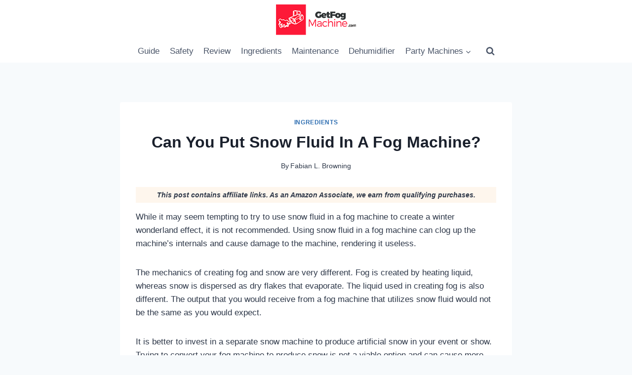

--- FILE ---
content_type: text/html; charset=UTF-8
request_url: https://getfogmachine.com/can-you-put-snow-fluid-in-a-fog-machine/
body_size: 22953
content:
<!doctype html>
<html lang="en-US" class="no-js" itemtype="https://schema.org/Blog" itemscope>
<head>
	<meta charset="UTF-8">
	<meta name="viewport" content="width=device-width, initial-scale=1, minimum-scale=1">
	<meta name='robots' content='index, follow, max-image-preview:large, max-snippet:-1, max-video-preview:-1' />

	<!-- This site is optimized with the Yoast SEO plugin v26.8 - https://yoast.com/product/yoast-seo-wordpress/ -->
	<title>Can You Put Snow Fluid In A Fog Machine?</title>
	<meta name="description" content="Can you use snow fluid in a fog machine? Find out the answer and learn how to create a winter wonderland effect for your next event." />
	<link rel="canonical" href="https://getfogmachine.com/can-you-put-snow-fluid-in-a-fog-machine/" />
	<meta property="og:locale" content="en_US" />
	<meta property="og:type" content="article" />
	<meta property="og:title" content="Can You Put Snow Fluid In A Fog Machine?" />
	<meta property="og:description" content="Can you use snow fluid in a fog machine? Find out the answer and learn how to create a winter wonderland effect for your next event." />
	<meta property="og:url" content="https://getfogmachine.com/can-you-put-snow-fluid-in-a-fog-machine/" />
	<meta property="og:site_name" content="Get Fog Machine" />
	<meta property="article:published_time" content="2024-01-04T17:49:16+00:00" />
	<meta property="og:image" content="https://getfogmachine.com/wp-content/uploads/2023/06/Can-You-Put-Snow-Fluid-In-A-Fog-Machine.webp" />
	<meta property="og:image:width" content="500" />
	<meta property="og:image:height" content="500" />
	<meta property="og:image:type" content="image/webp" />
	<meta name="author" content="Fabian L. Browning" />
	<meta name="twitter:card" content="summary_large_image" />
	<meta name="twitter:label1" content="Written by" />
	<meta name="twitter:data1" content="Fabian L. Browning" />
	<meta name="twitter:label2" content="Est. reading time" />
	<meta name="twitter:data2" content="10 minutes" />
	<script type="application/ld+json" class="yoast-schema-graph">{"@context":"https://schema.org","@graph":[{"@type":"Article","@id":"https://getfogmachine.com/can-you-put-snow-fluid-in-a-fog-machine/#article","isPartOf":{"@id":"https://getfogmachine.com/can-you-put-snow-fluid-in-a-fog-machine/"},"author":{"name":"Fabian L. Browning","@id":"https://getfogmachine.com/#/schema/person/7bae320da739ebfa2a57190598f2d1cf"},"headline":"Can You Put Snow Fluid In A Fog Machine?","datePublished":"2024-01-04T17:49:16+00:00","mainEntityOfPage":{"@id":"https://getfogmachine.com/can-you-put-snow-fluid-in-a-fog-machine/"},"wordCount":2053,"publisher":{"@id":"https://getfogmachine.com/#organization"},"image":{"@id":"https://getfogmachine.com/can-you-put-snow-fluid-in-a-fog-machine/#primaryimage"},"thumbnailUrl":"https://getfogmachine.com/wp-content/uploads/2023/06/Can-You-Put-Snow-Fluid-In-A-Fog-Machine.webp","articleSection":["Ingredients"],"inLanguage":"en-US"},{"@type":["WebPage","FAQPage"],"@id":"https://getfogmachine.com/can-you-put-snow-fluid-in-a-fog-machine/","url":"https://getfogmachine.com/can-you-put-snow-fluid-in-a-fog-machine/","name":"Can You Put Snow Fluid In A Fog Machine?","isPartOf":{"@id":"https://getfogmachine.com/#website"},"primaryImageOfPage":{"@id":"https://getfogmachine.com/can-you-put-snow-fluid-in-a-fog-machine/#primaryimage"},"image":{"@id":"https://getfogmachine.com/can-you-put-snow-fluid-in-a-fog-machine/#primaryimage"},"thumbnailUrl":"https://getfogmachine.com/wp-content/uploads/2023/06/Can-You-Put-Snow-Fluid-In-A-Fog-Machine.webp","datePublished":"2024-01-04T17:49:16+00:00","description":"Can you use snow fluid in a fog machine? Find out the answer and learn how to create a winter wonderland effect for your next event.","breadcrumb":{"@id":"https://getfogmachine.com/can-you-put-snow-fluid-in-a-fog-machine/#breadcrumb"},"mainEntity":[{"@id":"https://getfogmachine.com/can-you-put-snow-fluid-in-a-fog-machine/#faq-question-1700390551750"},{"@id":"https://getfogmachine.com/can-you-put-snow-fluid-in-a-fog-machine/#faq-question-1700390568566"},{"@id":"https://getfogmachine.com/can-you-put-snow-fluid-in-a-fog-machine/#faq-question-1700390569902"},{"@id":"https://getfogmachine.com/can-you-put-snow-fluid-in-a-fog-machine/#faq-question-1700390571638"},{"@id":"https://getfogmachine.com/can-you-put-snow-fluid-in-a-fog-machine/#faq-question-1700390573398"},{"@id":"https://getfogmachine.com/can-you-put-snow-fluid-in-a-fog-machine/#faq-question-1700390575206"}],"inLanguage":"en-US","potentialAction":[{"@type":"ReadAction","target":["https://getfogmachine.com/can-you-put-snow-fluid-in-a-fog-machine/"]}]},{"@type":"ImageObject","inLanguage":"en-US","@id":"https://getfogmachine.com/can-you-put-snow-fluid-in-a-fog-machine/#primaryimage","url":"https://getfogmachine.com/wp-content/uploads/2023/06/Can-You-Put-Snow-Fluid-In-A-Fog-Machine.webp","contentUrl":"https://getfogmachine.com/wp-content/uploads/2023/06/Can-You-Put-Snow-Fluid-In-A-Fog-Machine.webp","width":500,"height":500,"caption":"Can You Put Snow Fluid In A Fog Machine"},{"@type":"BreadcrumbList","@id":"https://getfogmachine.com/can-you-put-snow-fluid-in-a-fog-machine/#breadcrumb","itemListElement":[{"@type":"ListItem","position":1,"name":"Home","item":"https://getfogmachine.com/"},{"@type":"ListItem","position":2,"name":"Blog","item":"https://getfogmachine.com/blog/"},{"@type":"ListItem","position":3,"name":"Can You Put Snow Fluid In A Fog Machine?"}]},{"@type":"WebSite","@id":"https://getfogmachine.com/#website","url":"https://getfogmachine.com/","name":"Get Fog Machine","description":"Laying Down Thick Fog","publisher":{"@id":"https://getfogmachine.com/#organization"},"potentialAction":[{"@type":"SearchAction","target":{"@type":"EntryPoint","urlTemplate":"https://getfogmachine.com/?s={search_term_string}"},"query-input":{"@type":"PropertyValueSpecification","valueRequired":true,"valueName":"search_term_string"}}],"inLanguage":"en-US"},{"@type":"Organization","@id":"https://getfogmachine.com/#organization","name":"Get Fog Machine","url":"https://getfogmachine.com/","logo":{"@type":"ImageObject","inLanguage":"en-US","@id":"https://getfogmachine.com/#/schema/logo/image/","url":"https://getfogmachine.com/wp-content/uploads/2023/02/Logo.png","contentUrl":"https://getfogmachine.com/wp-content/uploads/2023/02/Logo.png","width":162,"height":62,"caption":"Get Fog Machine"},"image":{"@id":"https://getfogmachine.com/#/schema/logo/image/"}},{"@type":"Person","@id":"https://getfogmachine.com/#/schema/person/7bae320da739ebfa2a57190598f2d1cf","name":"Fabian L. Browning","image":{"@type":"ImageObject","inLanguage":"en-US","@id":"https://getfogmachine.com/#/schema/person/image/","url":"https://secure.gravatar.com/avatar/2f87b2c41392151c6c449421570b88b93113e54e782bf97baf2021c593ff0063?s=96&d=mm&r=g","contentUrl":"https://secure.gravatar.com/avatar/2f87b2c41392151c6c449421570b88b93113e54e782bf97baf2021c593ff0063?s=96&d=mm&r=g","caption":"Fabian L. Browning"},"sameAs":["https://getfogmachine.com"],"url":"https://getfogmachine.com/author/fabianbrowning/"},{"@type":"Question","@id":"https://getfogmachine.com/can-you-put-snow-fluid-in-a-fog-machine/#faq-question-1700390551750","position":1,"url":"https://getfogmachine.com/can-you-put-snow-fluid-in-a-fog-machine/#faq-question-1700390551750","name":"Can you use snow fluid in a fog machine?","answerCount":1,"acceptedAnswer":{"@type":"Answer","text":"No, snow fluid is specifically designed for snow machines that create a snow-like effect. It is not suitable for use in fog machines as it operates on different principles and can potentially damage the fog machine.","inLanguage":"en-US"},"inLanguage":"en-US"},{"@type":"Question","@id":"https://getfogmachine.com/can-you-put-snow-fluid-in-a-fog-machine/#faq-question-1700390568566","position":2,"url":"https://getfogmachine.com/can-you-put-snow-fluid-in-a-fog-machine/#faq-question-1700390568566","name":"What happens if you put snow fluid in a fog machine?","answerCount":1,"acceptedAnswer":{"@type":"Answer","text":"Snow fluid is formulated differently than fog fluid. If you use snow fluid in a fog machine, it can clog the machine's components, affecting its performance and potentially causing damage due to the different chemical compositions and densities of the fluids.","inLanguage":"en-US"},"inLanguage":"en-US"},{"@type":"Question","@id":"https://getfogmachine.com/can-you-put-snow-fluid-in-a-fog-machine/#faq-question-1700390569902","position":3,"url":"https://getfogmachine.com/can-you-put-snow-fluid-in-a-fog-machine/#faq-question-1700390569902","name":"Can I mix snow fluid with fog fluid to create a snow-like effect?","answerCount":1,"acceptedAnswer":{"@type":"Answer","text":"It's not advisable to mix snow fluid with fog fluid as they are designed for different machines and produce distinct effects. Doing so might damage both the fog machine and compromise the desired snow or fog effects.","inLanguage":"en-US"},"inLanguage":"en-US"},{"@type":"Question","@id":"https://getfogmachine.com/can-you-put-snow-fluid-in-a-fog-machine/#faq-question-1700390571638","position":4,"url":"https://getfogmachine.com/can-you-put-snow-fluid-in-a-fog-machine/#faq-question-1700390571638","name":"Is there a specific fluid for creating snow effects in a fog machine?","answerCount":1,"acceptedAnswer":{"@type":"Answer","text":"Yes, there are specialized snow fluids designed for use in specific snow machines. These fluids are not meant for fog machines. Always check the manufacturer's recommendations for the appropriate fluid to use in your machine.","inLanguage":"en-US"},"inLanguage":"en-US"},{"@type":"Question","@id":"https://getfogmachine.com/can-you-put-snow-fluid-in-a-fog-machine/#faq-question-1700390573398","position":5,"url":"https://getfogmachine.com/can-you-put-snow-fluid-in-a-fog-machine/#faq-question-1700390573398","name":"Can I modify my fog machine to produce snow effects using snow fluid?","answerCount":1,"acceptedAnswer":{"@type":"Answer","text":"Modifying a fog machine to use snow fluid is not recommended. Fog machines and snow machines operate differently and are engineered for their specific effects. Attempting modifications can damage the machine and might not produce the desired snow-like effect.","inLanguage":"en-US"},"inLanguage":"en-US"},{"@type":"Question","@id":"https://getfogmachine.com/can-you-put-snow-fluid-in-a-fog-machine/#faq-question-1700390575206","position":6,"url":"https://getfogmachine.com/can-you-put-snow-fluid-in-a-fog-machine/#faq-question-1700390575206","name":"How can I create snow effects if I have a fog machine?","answerCount":1,"acceptedAnswer":{"@type":"Answer","text":"To achieve snow-like effects with a fog machine, consider using specialized snow or foam machines designed for that purpose. These machines are equipped to produce the desired snow effects safely without damaging the equipment.","inLanguage":"en-US"},"inLanguage":"en-US"}]}</script>
	<!-- / Yoast SEO plugin. -->


<link rel='dns-prefetch' href='//www.googletagmanager.com' />
<link rel='dns-prefetch' href='//stats.wp.com' />
<link rel="alternate" type="application/rss+xml" title="Get Fog Machine &raquo; Feed" href="https://getfogmachine.com/feed/" />
<link rel="alternate" type="application/rss+xml" title="Get Fog Machine &raquo; Comments Feed" href="https://getfogmachine.com/comments/feed/" />
			<script>document.documentElement.classList.remove( 'no-js' );</script>
			<link rel="alternate" title="oEmbed (JSON)" type="application/json+oembed" href="https://getfogmachine.com/wp-json/oembed/1.0/embed?url=https%3A%2F%2Fgetfogmachine.com%2Fcan-you-put-snow-fluid-in-a-fog-machine%2F" />
<link rel="alternate" title="oEmbed (XML)" type="text/xml+oembed" href="https://getfogmachine.com/wp-json/oembed/1.0/embed?url=https%3A%2F%2Fgetfogmachine.com%2Fcan-you-put-snow-fluid-in-a-fog-machine%2F&#038;format=xml" />
<style id='wp-img-auto-sizes-contain-inline-css'>
img:is([sizes=auto i],[sizes^="auto," i]){contain-intrinsic-size:3000px 1500px}
/*# sourceURL=wp-img-auto-sizes-contain-inline-css */
</style>

<style id='wp-emoji-styles-inline-css'>

	img.wp-smiley, img.emoji {
		display: inline !important;
		border: none !important;
		box-shadow: none !important;
		height: 1em !important;
		width: 1em !important;
		margin: 0 0.07em !important;
		vertical-align: -0.1em !important;
		background: none !important;
		padding: 0 !important;
	}
/*# sourceURL=wp-emoji-styles-inline-css */
</style>
<link rel='stylesheet' id='wp-block-library-css' href='https://getfogmachine.com/wp-includes/css/dist/block-library/style.min.css?ver=0aecafdc178a316f1fa8cd48aa513def' media='all' />
<style id='wp-block-heading-inline-css'>
h1:where(.wp-block-heading).has-background,h2:where(.wp-block-heading).has-background,h3:where(.wp-block-heading).has-background,h4:where(.wp-block-heading).has-background,h5:where(.wp-block-heading).has-background,h6:where(.wp-block-heading).has-background{padding:1.25em 2.375em}h1.has-text-align-left[style*=writing-mode]:where([style*=vertical-lr]),h1.has-text-align-right[style*=writing-mode]:where([style*=vertical-rl]),h2.has-text-align-left[style*=writing-mode]:where([style*=vertical-lr]),h2.has-text-align-right[style*=writing-mode]:where([style*=vertical-rl]),h3.has-text-align-left[style*=writing-mode]:where([style*=vertical-lr]),h3.has-text-align-right[style*=writing-mode]:where([style*=vertical-rl]),h4.has-text-align-left[style*=writing-mode]:where([style*=vertical-lr]),h4.has-text-align-right[style*=writing-mode]:where([style*=vertical-rl]),h5.has-text-align-left[style*=writing-mode]:where([style*=vertical-lr]),h5.has-text-align-right[style*=writing-mode]:where([style*=vertical-rl]),h6.has-text-align-left[style*=writing-mode]:where([style*=vertical-lr]),h6.has-text-align-right[style*=writing-mode]:where([style*=vertical-rl]){rotate:180deg}
/*# sourceURL=https://getfogmachine.com/wp-includes/blocks/heading/style.min.css */
</style>
<style id='wp-block-image-inline-css'>
.wp-block-image>a,.wp-block-image>figure>a{display:inline-block}.wp-block-image img{box-sizing:border-box;height:auto;max-width:100%;vertical-align:bottom}@media not (prefers-reduced-motion){.wp-block-image img.hide{visibility:hidden}.wp-block-image img.show{animation:show-content-image .4s}}.wp-block-image[style*=border-radius] img,.wp-block-image[style*=border-radius]>a{border-radius:inherit}.wp-block-image.has-custom-border img{box-sizing:border-box}.wp-block-image.aligncenter{text-align:center}.wp-block-image.alignfull>a,.wp-block-image.alignwide>a{width:100%}.wp-block-image.alignfull img,.wp-block-image.alignwide img{height:auto;width:100%}.wp-block-image .aligncenter,.wp-block-image .alignleft,.wp-block-image .alignright,.wp-block-image.aligncenter,.wp-block-image.alignleft,.wp-block-image.alignright{display:table}.wp-block-image .aligncenter>figcaption,.wp-block-image .alignleft>figcaption,.wp-block-image .alignright>figcaption,.wp-block-image.aligncenter>figcaption,.wp-block-image.alignleft>figcaption,.wp-block-image.alignright>figcaption{caption-side:bottom;display:table-caption}.wp-block-image .alignleft{float:left;margin:.5em 1em .5em 0}.wp-block-image .alignright{float:right;margin:.5em 0 .5em 1em}.wp-block-image .aligncenter{margin-left:auto;margin-right:auto}.wp-block-image :where(figcaption){margin-bottom:1em;margin-top:.5em}.wp-block-image.is-style-circle-mask img{border-radius:9999px}@supports ((-webkit-mask-image:none) or (mask-image:none)) or (-webkit-mask-image:none){.wp-block-image.is-style-circle-mask img{border-radius:0;-webkit-mask-image:url('data:image/svg+xml;utf8,<svg viewBox="0 0 100 100" xmlns="http://www.w3.org/2000/svg"><circle cx="50" cy="50" r="50"/></svg>');mask-image:url('data:image/svg+xml;utf8,<svg viewBox="0 0 100 100" xmlns="http://www.w3.org/2000/svg"><circle cx="50" cy="50" r="50"/></svg>');mask-mode:alpha;-webkit-mask-position:center;mask-position:center;-webkit-mask-repeat:no-repeat;mask-repeat:no-repeat;-webkit-mask-size:contain;mask-size:contain}}:root :where(.wp-block-image.is-style-rounded img,.wp-block-image .is-style-rounded img){border-radius:9999px}.wp-block-image figure{margin:0}.wp-lightbox-container{display:flex;flex-direction:column;position:relative}.wp-lightbox-container img{cursor:zoom-in}.wp-lightbox-container img:hover+button{opacity:1}.wp-lightbox-container button{align-items:center;backdrop-filter:blur(16px) saturate(180%);background-color:#5a5a5a40;border:none;border-radius:4px;cursor:zoom-in;display:flex;height:20px;justify-content:center;opacity:0;padding:0;position:absolute;right:16px;text-align:center;top:16px;width:20px;z-index:100}@media not (prefers-reduced-motion){.wp-lightbox-container button{transition:opacity .2s ease}}.wp-lightbox-container button:focus-visible{outline:3px auto #5a5a5a40;outline:3px auto -webkit-focus-ring-color;outline-offset:3px}.wp-lightbox-container button:hover{cursor:pointer;opacity:1}.wp-lightbox-container button:focus{opacity:1}.wp-lightbox-container button:focus,.wp-lightbox-container button:hover,.wp-lightbox-container button:not(:hover):not(:active):not(.has-background){background-color:#5a5a5a40;border:none}.wp-lightbox-overlay{box-sizing:border-box;cursor:zoom-out;height:100vh;left:0;overflow:hidden;position:fixed;top:0;visibility:hidden;width:100%;z-index:100000}.wp-lightbox-overlay .close-button{align-items:center;cursor:pointer;display:flex;justify-content:center;min-height:40px;min-width:40px;padding:0;position:absolute;right:calc(env(safe-area-inset-right) + 16px);top:calc(env(safe-area-inset-top) + 16px);z-index:5000000}.wp-lightbox-overlay .close-button:focus,.wp-lightbox-overlay .close-button:hover,.wp-lightbox-overlay .close-button:not(:hover):not(:active):not(.has-background){background:none;border:none}.wp-lightbox-overlay .lightbox-image-container{height:var(--wp--lightbox-container-height);left:50%;overflow:hidden;position:absolute;top:50%;transform:translate(-50%,-50%);transform-origin:top left;width:var(--wp--lightbox-container-width);z-index:9999999999}.wp-lightbox-overlay .wp-block-image{align-items:center;box-sizing:border-box;display:flex;height:100%;justify-content:center;margin:0;position:relative;transform-origin:0 0;width:100%;z-index:3000000}.wp-lightbox-overlay .wp-block-image img{height:var(--wp--lightbox-image-height);min-height:var(--wp--lightbox-image-height);min-width:var(--wp--lightbox-image-width);width:var(--wp--lightbox-image-width)}.wp-lightbox-overlay .wp-block-image figcaption{display:none}.wp-lightbox-overlay button{background:none;border:none}.wp-lightbox-overlay .scrim{background-color:#fff;height:100%;opacity:.9;position:absolute;width:100%;z-index:2000000}.wp-lightbox-overlay.active{visibility:visible}@media not (prefers-reduced-motion){.wp-lightbox-overlay.active{animation:turn-on-visibility .25s both}.wp-lightbox-overlay.active img{animation:turn-on-visibility .35s both}.wp-lightbox-overlay.show-closing-animation:not(.active){animation:turn-off-visibility .35s both}.wp-lightbox-overlay.show-closing-animation:not(.active) img{animation:turn-off-visibility .25s both}.wp-lightbox-overlay.zoom.active{animation:none;opacity:1;visibility:visible}.wp-lightbox-overlay.zoom.active .lightbox-image-container{animation:lightbox-zoom-in .4s}.wp-lightbox-overlay.zoom.active .lightbox-image-container img{animation:none}.wp-lightbox-overlay.zoom.active .scrim{animation:turn-on-visibility .4s forwards}.wp-lightbox-overlay.zoom.show-closing-animation:not(.active){animation:none}.wp-lightbox-overlay.zoom.show-closing-animation:not(.active) .lightbox-image-container{animation:lightbox-zoom-out .4s}.wp-lightbox-overlay.zoom.show-closing-animation:not(.active) .lightbox-image-container img{animation:none}.wp-lightbox-overlay.zoom.show-closing-animation:not(.active) .scrim{animation:turn-off-visibility .4s forwards}}@keyframes show-content-image{0%{visibility:hidden}99%{visibility:hidden}to{visibility:visible}}@keyframes turn-on-visibility{0%{opacity:0}to{opacity:1}}@keyframes turn-off-visibility{0%{opacity:1;visibility:visible}99%{opacity:0;visibility:visible}to{opacity:0;visibility:hidden}}@keyframes lightbox-zoom-in{0%{transform:translate(calc((-100vw + var(--wp--lightbox-scrollbar-width))/2 + var(--wp--lightbox-initial-left-position)),calc(-50vh + var(--wp--lightbox-initial-top-position))) scale(var(--wp--lightbox-scale))}to{transform:translate(-50%,-50%) scale(1)}}@keyframes lightbox-zoom-out{0%{transform:translate(-50%,-50%) scale(1);visibility:visible}99%{visibility:visible}to{transform:translate(calc((-100vw + var(--wp--lightbox-scrollbar-width))/2 + var(--wp--lightbox-initial-left-position)),calc(-50vh + var(--wp--lightbox-initial-top-position))) scale(var(--wp--lightbox-scale));visibility:hidden}}
/*# sourceURL=https://getfogmachine.com/wp-includes/blocks/image/style.min.css */
</style>
<style id='wp-block-group-inline-css'>
.wp-block-group{box-sizing:border-box}:where(.wp-block-group.wp-block-group-is-layout-constrained){position:relative}
/*# sourceURL=https://getfogmachine.com/wp-includes/blocks/group/style.min.css */
</style>
<style id='wp-block-paragraph-inline-css'>
.is-small-text{font-size:.875em}.is-regular-text{font-size:1em}.is-large-text{font-size:2.25em}.is-larger-text{font-size:3em}.has-drop-cap:not(:focus):first-letter{float:left;font-size:8.4em;font-style:normal;font-weight:100;line-height:.68;margin:.05em .1em 0 0;text-transform:uppercase}body.rtl .has-drop-cap:not(:focus):first-letter{float:none;margin-left:.1em}p.has-drop-cap.has-background{overflow:hidden}:root :where(p.has-background){padding:1.25em 2.375em}:where(p.has-text-color:not(.has-link-color)) a{color:inherit}p.has-text-align-left[style*="writing-mode:vertical-lr"],p.has-text-align-right[style*="writing-mode:vertical-rl"]{rotate:180deg}
/*# sourceURL=https://getfogmachine.com/wp-includes/blocks/paragraph/style.min.css */
</style>
<style id='global-styles-inline-css'>
:root{--wp--preset--aspect-ratio--square: 1;--wp--preset--aspect-ratio--4-3: 4/3;--wp--preset--aspect-ratio--3-4: 3/4;--wp--preset--aspect-ratio--3-2: 3/2;--wp--preset--aspect-ratio--2-3: 2/3;--wp--preset--aspect-ratio--16-9: 16/9;--wp--preset--aspect-ratio--9-16: 9/16;--wp--preset--color--black: #000000;--wp--preset--color--cyan-bluish-gray: #abb8c3;--wp--preset--color--white: #ffffff;--wp--preset--color--pale-pink: #f78da7;--wp--preset--color--vivid-red: #cf2e2e;--wp--preset--color--luminous-vivid-orange: #ff6900;--wp--preset--color--luminous-vivid-amber: #fcb900;--wp--preset--color--light-green-cyan: #7bdcb5;--wp--preset--color--vivid-green-cyan: #00d084;--wp--preset--color--pale-cyan-blue: #8ed1fc;--wp--preset--color--vivid-cyan-blue: #0693e3;--wp--preset--color--vivid-purple: #9b51e0;--wp--preset--color--theme-palette-1: var(--global-palette1);--wp--preset--color--theme-palette-2: var(--global-palette2);--wp--preset--color--theme-palette-3: var(--global-palette3);--wp--preset--color--theme-palette-4: var(--global-palette4);--wp--preset--color--theme-palette-5: var(--global-palette5);--wp--preset--color--theme-palette-6: var(--global-palette6);--wp--preset--color--theme-palette-7: var(--global-palette7);--wp--preset--color--theme-palette-8: var(--global-palette8);--wp--preset--color--theme-palette-9: var(--global-palette9);--wp--preset--color--theme-palette-10: var(--global-palette10);--wp--preset--color--theme-palette-11: var(--global-palette11);--wp--preset--color--theme-palette-12: var(--global-palette12);--wp--preset--color--theme-palette-13: var(--global-palette13);--wp--preset--color--theme-palette-14: var(--global-palette14);--wp--preset--color--theme-palette-15: var(--global-palette15);--wp--preset--gradient--vivid-cyan-blue-to-vivid-purple: linear-gradient(135deg,rgb(6,147,227) 0%,rgb(155,81,224) 100%);--wp--preset--gradient--light-green-cyan-to-vivid-green-cyan: linear-gradient(135deg,rgb(122,220,180) 0%,rgb(0,208,130) 100%);--wp--preset--gradient--luminous-vivid-amber-to-luminous-vivid-orange: linear-gradient(135deg,rgb(252,185,0) 0%,rgb(255,105,0) 100%);--wp--preset--gradient--luminous-vivid-orange-to-vivid-red: linear-gradient(135deg,rgb(255,105,0) 0%,rgb(207,46,46) 100%);--wp--preset--gradient--very-light-gray-to-cyan-bluish-gray: linear-gradient(135deg,rgb(238,238,238) 0%,rgb(169,184,195) 100%);--wp--preset--gradient--cool-to-warm-spectrum: linear-gradient(135deg,rgb(74,234,220) 0%,rgb(151,120,209) 20%,rgb(207,42,186) 40%,rgb(238,44,130) 60%,rgb(251,105,98) 80%,rgb(254,248,76) 100%);--wp--preset--gradient--blush-light-purple: linear-gradient(135deg,rgb(255,206,236) 0%,rgb(152,150,240) 100%);--wp--preset--gradient--blush-bordeaux: linear-gradient(135deg,rgb(254,205,165) 0%,rgb(254,45,45) 50%,rgb(107,0,62) 100%);--wp--preset--gradient--luminous-dusk: linear-gradient(135deg,rgb(255,203,112) 0%,rgb(199,81,192) 50%,rgb(65,88,208) 100%);--wp--preset--gradient--pale-ocean: linear-gradient(135deg,rgb(255,245,203) 0%,rgb(182,227,212) 50%,rgb(51,167,181) 100%);--wp--preset--gradient--electric-grass: linear-gradient(135deg,rgb(202,248,128) 0%,rgb(113,206,126) 100%);--wp--preset--gradient--midnight: linear-gradient(135deg,rgb(2,3,129) 0%,rgb(40,116,252) 100%);--wp--preset--font-size--small: var(--global-font-size-small);--wp--preset--font-size--medium: var(--global-font-size-medium);--wp--preset--font-size--large: var(--global-font-size-large);--wp--preset--font-size--x-large: 42px;--wp--preset--font-size--larger: var(--global-font-size-larger);--wp--preset--font-size--xxlarge: var(--global-font-size-xxlarge);--wp--preset--spacing--20: 0.44rem;--wp--preset--spacing--30: 0.67rem;--wp--preset--spacing--40: 1rem;--wp--preset--spacing--50: 1.5rem;--wp--preset--spacing--60: 2.25rem;--wp--preset--spacing--70: 3.38rem;--wp--preset--spacing--80: 5.06rem;--wp--preset--shadow--natural: 6px 6px 9px rgba(0, 0, 0, 0.2);--wp--preset--shadow--deep: 12px 12px 50px rgba(0, 0, 0, 0.4);--wp--preset--shadow--sharp: 6px 6px 0px rgba(0, 0, 0, 0.2);--wp--preset--shadow--outlined: 6px 6px 0px -3px rgb(255, 255, 255), 6px 6px rgb(0, 0, 0);--wp--preset--shadow--crisp: 6px 6px 0px rgb(0, 0, 0);}:where(.is-layout-flex){gap: 0.5em;}:where(.is-layout-grid){gap: 0.5em;}body .is-layout-flex{display: flex;}.is-layout-flex{flex-wrap: wrap;align-items: center;}.is-layout-flex > :is(*, div){margin: 0;}body .is-layout-grid{display: grid;}.is-layout-grid > :is(*, div){margin: 0;}:where(.wp-block-columns.is-layout-flex){gap: 2em;}:where(.wp-block-columns.is-layout-grid){gap: 2em;}:where(.wp-block-post-template.is-layout-flex){gap: 1.25em;}:where(.wp-block-post-template.is-layout-grid){gap: 1.25em;}.has-black-color{color: var(--wp--preset--color--black) !important;}.has-cyan-bluish-gray-color{color: var(--wp--preset--color--cyan-bluish-gray) !important;}.has-white-color{color: var(--wp--preset--color--white) !important;}.has-pale-pink-color{color: var(--wp--preset--color--pale-pink) !important;}.has-vivid-red-color{color: var(--wp--preset--color--vivid-red) !important;}.has-luminous-vivid-orange-color{color: var(--wp--preset--color--luminous-vivid-orange) !important;}.has-luminous-vivid-amber-color{color: var(--wp--preset--color--luminous-vivid-amber) !important;}.has-light-green-cyan-color{color: var(--wp--preset--color--light-green-cyan) !important;}.has-vivid-green-cyan-color{color: var(--wp--preset--color--vivid-green-cyan) !important;}.has-pale-cyan-blue-color{color: var(--wp--preset--color--pale-cyan-blue) !important;}.has-vivid-cyan-blue-color{color: var(--wp--preset--color--vivid-cyan-blue) !important;}.has-vivid-purple-color{color: var(--wp--preset--color--vivid-purple) !important;}.has-black-background-color{background-color: var(--wp--preset--color--black) !important;}.has-cyan-bluish-gray-background-color{background-color: var(--wp--preset--color--cyan-bluish-gray) !important;}.has-white-background-color{background-color: var(--wp--preset--color--white) !important;}.has-pale-pink-background-color{background-color: var(--wp--preset--color--pale-pink) !important;}.has-vivid-red-background-color{background-color: var(--wp--preset--color--vivid-red) !important;}.has-luminous-vivid-orange-background-color{background-color: var(--wp--preset--color--luminous-vivid-orange) !important;}.has-luminous-vivid-amber-background-color{background-color: var(--wp--preset--color--luminous-vivid-amber) !important;}.has-light-green-cyan-background-color{background-color: var(--wp--preset--color--light-green-cyan) !important;}.has-vivid-green-cyan-background-color{background-color: var(--wp--preset--color--vivid-green-cyan) !important;}.has-pale-cyan-blue-background-color{background-color: var(--wp--preset--color--pale-cyan-blue) !important;}.has-vivid-cyan-blue-background-color{background-color: var(--wp--preset--color--vivid-cyan-blue) !important;}.has-vivid-purple-background-color{background-color: var(--wp--preset--color--vivid-purple) !important;}.has-black-border-color{border-color: var(--wp--preset--color--black) !important;}.has-cyan-bluish-gray-border-color{border-color: var(--wp--preset--color--cyan-bluish-gray) !important;}.has-white-border-color{border-color: var(--wp--preset--color--white) !important;}.has-pale-pink-border-color{border-color: var(--wp--preset--color--pale-pink) !important;}.has-vivid-red-border-color{border-color: var(--wp--preset--color--vivid-red) !important;}.has-luminous-vivid-orange-border-color{border-color: var(--wp--preset--color--luminous-vivid-orange) !important;}.has-luminous-vivid-amber-border-color{border-color: var(--wp--preset--color--luminous-vivid-amber) !important;}.has-light-green-cyan-border-color{border-color: var(--wp--preset--color--light-green-cyan) !important;}.has-vivid-green-cyan-border-color{border-color: var(--wp--preset--color--vivid-green-cyan) !important;}.has-pale-cyan-blue-border-color{border-color: var(--wp--preset--color--pale-cyan-blue) !important;}.has-vivid-cyan-blue-border-color{border-color: var(--wp--preset--color--vivid-cyan-blue) !important;}.has-vivid-purple-border-color{border-color: var(--wp--preset--color--vivid-purple) !important;}.has-vivid-cyan-blue-to-vivid-purple-gradient-background{background: var(--wp--preset--gradient--vivid-cyan-blue-to-vivid-purple) !important;}.has-light-green-cyan-to-vivid-green-cyan-gradient-background{background: var(--wp--preset--gradient--light-green-cyan-to-vivid-green-cyan) !important;}.has-luminous-vivid-amber-to-luminous-vivid-orange-gradient-background{background: var(--wp--preset--gradient--luminous-vivid-amber-to-luminous-vivid-orange) !important;}.has-luminous-vivid-orange-to-vivid-red-gradient-background{background: var(--wp--preset--gradient--luminous-vivid-orange-to-vivid-red) !important;}.has-very-light-gray-to-cyan-bluish-gray-gradient-background{background: var(--wp--preset--gradient--very-light-gray-to-cyan-bluish-gray) !important;}.has-cool-to-warm-spectrum-gradient-background{background: var(--wp--preset--gradient--cool-to-warm-spectrum) !important;}.has-blush-light-purple-gradient-background{background: var(--wp--preset--gradient--blush-light-purple) !important;}.has-blush-bordeaux-gradient-background{background: var(--wp--preset--gradient--blush-bordeaux) !important;}.has-luminous-dusk-gradient-background{background: var(--wp--preset--gradient--luminous-dusk) !important;}.has-pale-ocean-gradient-background{background: var(--wp--preset--gradient--pale-ocean) !important;}.has-electric-grass-gradient-background{background: var(--wp--preset--gradient--electric-grass) !important;}.has-midnight-gradient-background{background: var(--wp--preset--gradient--midnight) !important;}.has-small-font-size{font-size: var(--wp--preset--font-size--small) !important;}.has-medium-font-size{font-size: var(--wp--preset--font-size--medium) !important;}.has-large-font-size{font-size: var(--wp--preset--font-size--large) !important;}.has-x-large-font-size{font-size: var(--wp--preset--font-size--x-large) !important;}
/*# sourceURL=global-styles-inline-css */
</style>

<style id='classic-theme-styles-inline-css'>
/*! This file is auto-generated */
.wp-block-button__link{color:#fff;background-color:#32373c;border-radius:9999px;box-shadow:none;text-decoration:none;padding:calc(.667em + 2px) calc(1.333em + 2px);font-size:1.125em}.wp-block-file__button{background:#32373c;color:#fff;text-decoration:none}
/*# sourceURL=/wp-includes/css/classic-themes.min.css */
</style>
<link rel='stylesheet' id='kadence-global-css' href='https://getfogmachine.com/wp-content/themes/kadence/assets/css/global.min.css?ver=1.4.3' media='all' />
<style id='kadence-global-inline-css'>
/* Kadence Base CSS */
:root{--global-palette1:#2B6CB0;--global-palette2:#215387;--global-palette3:#1A202C;--global-palette4:#2D3748;--global-palette5:#4A5568;--global-palette6:#718096;--global-palette7:#EDF2F7;--global-palette8:#F7FAFC;--global-palette9:#ffffff;--global-palette10:oklch(from var(--global-palette1) calc(l + 0.10 * (1 - l)) calc(c * 1.00) calc(h + 180) / 100%);--global-palette11:#13612e;--global-palette12:#1159af;--global-palette13:#b82105;--global-palette14:#f7630c;--global-palette15:#f5a524;--global-palette9rgb:255, 255, 255;--global-palette-highlight:var(--global-palette1);--global-palette-highlight-alt:var(--global-palette2);--global-palette-highlight-alt2:var(--global-palette9);--global-palette-btn-bg:var(--global-palette1);--global-palette-btn-bg-hover:var(--global-palette2);--global-palette-btn:var(--global-palette9);--global-palette-btn-hover:var(--global-palette9);--global-palette-btn-sec-bg:var(--global-palette7);--global-palette-btn-sec-bg-hover:var(--global-palette2);--global-palette-btn-sec:var(--global-palette3);--global-palette-btn-sec-hover:var(--global-palette9);--global-body-font-family:-apple-system,BlinkMacSystemFont,"Segoe UI",Roboto,Oxygen-Sans,Ubuntu,Cantarell,"Helvetica Neue",sans-serif, "Apple Color Emoji", "Segoe UI Emoji", "Segoe UI Symbol";--global-heading-font-family:inherit;--global-primary-nav-font-family:inherit;--global-fallback-font:sans-serif;--global-display-fallback-font:sans-serif;--global-content-width:1290px;--global-content-wide-width:calc(1290px + 230px);--global-content-narrow-width:842px;--global-content-edge-padding:1.5rem;--global-content-boxed-padding:2rem;--global-calc-content-width:calc(1290px - var(--global-content-edge-padding) - var(--global-content-edge-padding) );--wp--style--global--content-size:var(--global-calc-content-width);}.wp-site-blocks{--global-vw:calc( 100vw - ( 0.5 * var(--scrollbar-offset)));}body{background:var(--global-palette8);}body, input, select, optgroup, textarea{font-weight:400;font-size:17px;line-height:1.6;font-family:var(--global-body-font-family);color:var(--global-palette4);}.content-bg, body.content-style-unboxed .site{background:var(--global-palette9);}h1,h2,h3,h4,h5,h6{font-family:var(--global-heading-font-family);}h1{font-weight:700;font-size:32px;line-height:1.5;color:var(--global-palette3);}h2{font-weight:700;font-size:28px;line-height:1.5;color:var(--global-palette3);}h3{font-weight:700;font-size:24px;line-height:1.5;color:var(--global-palette3);}h4{font-weight:700;font-size:22px;line-height:1.5;color:var(--global-palette4);}h5{font-weight:700;font-size:20px;line-height:1.5;color:var(--global-palette4);}h6{font-weight:700;font-size:18px;line-height:1.5;color:var(--global-palette5);}.entry-hero .kadence-breadcrumbs{max-width:1290px;}.site-container, .site-header-row-layout-contained, .site-footer-row-layout-contained, .entry-hero-layout-contained, .comments-area, .alignfull > .wp-block-cover__inner-container, .alignwide > .wp-block-cover__inner-container{max-width:var(--global-content-width);}.content-width-narrow .content-container.site-container, .content-width-narrow .hero-container.site-container{max-width:var(--global-content-narrow-width);}@media all and (min-width: 1520px){.wp-site-blocks .content-container  .alignwide{margin-left:-115px;margin-right:-115px;width:unset;max-width:unset;}}@media all and (min-width: 1102px){.content-width-narrow .wp-site-blocks .content-container .alignwide{margin-left:-130px;margin-right:-130px;width:unset;max-width:unset;}}.content-style-boxed .wp-site-blocks .entry-content .alignwide{margin-left:calc( -1 * var( --global-content-boxed-padding ) );margin-right:calc( -1 * var( --global-content-boxed-padding ) );}.content-area{margin-top:5rem;margin-bottom:5rem;}@media all and (max-width: 1024px){.content-area{margin-top:3rem;margin-bottom:3rem;}}@media all and (max-width: 767px){.content-area{margin-top:2rem;margin-bottom:2rem;}}@media all and (max-width: 1024px){:root{--global-content-boxed-padding:2rem;}}@media all and (max-width: 767px){:root{--global-content-boxed-padding:1.5rem;}}.entry-content-wrap{padding:2rem;}@media all and (max-width: 1024px){.entry-content-wrap{padding:2rem;}}@media all and (max-width: 767px){.entry-content-wrap{padding:1.5rem;}}.entry.single-entry{box-shadow:0px 15px 15px -10px rgba(0,0,0,0.05);}.entry.loop-entry{box-shadow:0px 15px 15px -10px rgba(0,0,0,0.05);}.loop-entry .entry-content-wrap{padding:2rem;}@media all and (max-width: 1024px){.loop-entry .entry-content-wrap{padding:2rem;}}@media all and (max-width: 767px){.loop-entry .entry-content-wrap{padding:1.5rem;}}button, .button, .wp-block-button__link, input[type="button"], input[type="reset"], input[type="submit"], .fl-button, .elementor-button-wrapper .elementor-button, .wc-block-components-checkout-place-order-button, .wc-block-cart__submit{box-shadow:0px 0px 0px -7px rgba(0,0,0,0);}button:hover, button:focus, button:active, .button:hover, .button:focus, .button:active, .wp-block-button__link:hover, .wp-block-button__link:focus, .wp-block-button__link:active, input[type="button"]:hover, input[type="button"]:focus, input[type="button"]:active, input[type="reset"]:hover, input[type="reset"]:focus, input[type="reset"]:active, input[type="submit"]:hover, input[type="submit"]:focus, input[type="submit"]:active, .elementor-button-wrapper .elementor-button:hover, .elementor-button-wrapper .elementor-button:focus, .elementor-button-wrapper .elementor-button:active, .wc-block-cart__submit:hover{box-shadow:0px 15px 25px -7px rgba(0,0,0,0.1);}.kb-button.kb-btn-global-outline.kb-btn-global-inherit{padding-top:calc(px - 2px);padding-right:calc(px - 2px);padding-bottom:calc(px - 2px);padding-left:calc(px - 2px);}@media all and (min-width: 1025px){.transparent-header .entry-hero .entry-hero-container-inner{padding-top:calc(80px + 0px);}}@media all and (max-width: 1024px){.mobile-transparent-header .entry-hero .entry-hero-container-inner{padding-top:80px;}}@media all and (max-width: 767px){.mobile-transparent-header .entry-hero .entry-hero-container-inner{padding-top:80px;}}.entry-hero.post-hero-section .entry-header{min-height:200px;}
/* Kadence Header CSS */
@media all and (max-width: 1024px){.mobile-transparent-header #masthead{position:absolute;left:0px;right:0px;z-index:100;}.kadence-scrollbar-fixer.mobile-transparent-header #masthead{right:var(--scrollbar-offset,0);}.mobile-transparent-header #masthead, .mobile-transparent-header .site-top-header-wrap .site-header-row-container-inner, .mobile-transparent-header .site-main-header-wrap .site-header-row-container-inner, .mobile-transparent-header .site-bottom-header-wrap .site-header-row-container-inner{background:transparent;}.site-header-row-tablet-layout-fullwidth, .site-header-row-tablet-layout-standard{padding:0px;}}@media all and (min-width: 1025px){.transparent-header #masthead{position:absolute;left:0px;right:0px;z-index:100;}.transparent-header.kadence-scrollbar-fixer #masthead{right:var(--scrollbar-offset,0);}.transparent-header #masthead, .transparent-header .site-top-header-wrap .site-header-row-container-inner, .transparent-header .site-main-header-wrap .site-header-row-container-inner, .transparent-header .site-bottom-header-wrap .site-header-row-container-inner{background:transparent;}}.site-branding a.brand img{max-width:200px;}.site-branding a.brand img.svg-logo-image{width:200px;}.site-branding{padding:0px 0px 0px 0px;}#masthead, #masthead .kadence-sticky-header.item-is-fixed:not(.item-at-start):not(.site-header-row-container):not(.site-main-header-wrap), #masthead .kadence-sticky-header.item-is-fixed:not(.item-at-start) > .site-header-row-container-inner{background:#ffffff;}.site-main-header-inner-wrap{min-height:80px;}.site-bottom-header-inner-wrap{min-height:0px;}.header-navigation[class*="header-navigation-style-underline"] .header-menu-container.primary-menu-container>ul>li>a:after{width:calc( 100% - 1.2em);}.main-navigation .primary-menu-container > ul > li.menu-item > a{padding-left:calc(1.2em / 2);padding-right:calc(1.2em / 2);padding-top:0.6em;padding-bottom:0.6em;color:var(--global-palette5);}.main-navigation .primary-menu-container > ul > li.menu-item .dropdown-nav-special-toggle{right:calc(1.2em / 2);}.main-navigation .primary-menu-container > ul > li.menu-item > a:hover{color:var(--global-palette-highlight);}.main-navigation .primary-menu-container > ul > li.menu-item.current-menu-item > a{color:var(--global-palette3);}.header-navigation .header-menu-container ul ul.sub-menu, .header-navigation .header-menu-container ul ul.submenu{background:var(--global-palette3);box-shadow:0px 2px 13px 0px rgba(0,0,0,0.1);}.header-navigation .header-menu-container ul ul li.menu-item, .header-menu-container ul.menu > li.kadence-menu-mega-enabled > ul > li.menu-item > a{border-bottom:1px solid rgba(255,255,255,0.1);border-radius:0px 0px 0px 0px;}.header-navigation .header-menu-container ul ul li.menu-item > a{width:200px;padding-top:1em;padding-bottom:1em;color:var(--global-palette8);font-size:12px;}.header-navigation .header-menu-container ul ul li.menu-item > a:hover{color:var(--global-palette9);background:var(--global-palette4);border-radius:0px 0px 0px 0px;}.header-navigation .header-menu-container ul ul li.menu-item.current-menu-item > a{color:var(--global-palette9);background:var(--global-palette4);border-radius:0px 0px 0px 0px;}.mobile-toggle-open-container .menu-toggle-open, .mobile-toggle-open-container .menu-toggle-open:focus{color:var(--global-palette5);padding:0.4em 0.6em 0.4em 0.6em;font-size:14px;}.mobile-toggle-open-container .menu-toggle-open.menu-toggle-style-bordered{border:1px solid currentColor;}.mobile-toggle-open-container .menu-toggle-open .menu-toggle-icon{font-size:20px;}.mobile-toggle-open-container .menu-toggle-open:hover, .mobile-toggle-open-container .menu-toggle-open:focus-visible{color:var(--global-palette-highlight);}.mobile-navigation ul li{font-size:14px;}.mobile-navigation ul li a{padding-top:1em;padding-bottom:1em;}.mobile-navigation ul li > a, .mobile-navigation ul li.menu-item-has-children > .drawer-nav-drop-wrap{color:var(--global-palette8);}.mobile-navigation ul li.current-menu-item > a, .mobile-navigation ul li.current-menu-item.menu-item-has-children > .drawer-nav-drop-wrap{color:var(--global-palette-highlight);}.mobile-navigation ul li.menu-item-has-children .drawer-nav-drop-wrap, .mobile-navigation ul li:not(.menu-item-has-children) a{border-bottom:1px solid rgba(255,255,255,0.1);}.mobile-navigation:not(.drawer-navigation-parent-toggle-true) ul li.menu-item-has-children .drawer-nav-drop-wrap button{border-left:1px solid rgba(255,255,255,0.1);}#mobile-drawer .drawer-header .drawer-toggle{padding:0.6em 0.15em 0.6em 0.15em;font-size:24px;}.search-toggle-open-container .search-toggle-open{color:var(--global-palette5);}.search-toggle-open-container .search-toggle-open.search-toggle-style-bordered{border:1px solid currentColor;}.search-toggle-open-container .search-toggle-open .search-toggle-icon{font-size:1em;}.search-toggle-open-container .search-toggle-open:hover, .search-toggle-open-container .search-toggle-open:focus{color:var(--global-palette-highlight);}#search-drawer .drawer-inner{background:rgba(9, 12, 16, 0.97);}
/* Kadence Footer CSS */
.site-middle-footer-inner-wrap{padding-top:30px;padding-bottom:30px;grid-column-gap:30px;grid-row-gap:30px;}.site-middle-footer-inner-wrap .widget{margin-bottom:30px;}.site-middle-footer-inner-wrap .site-footer-section:not(:last-child):after{right:calc(-30px / 2);}.site-bottom-footer-inner-wrap{padding-top:30px;padding-bottom:30px;grid-column-gap:30px;}.site-bottom-footer-inner-wrap .widget{margin-bottom:30px;}.site-bottom-footer-inner-wrap .site-footer-section:not(:last-child):after{right:calc(-30px / 2);}@media all and (max-width: 1024px){.site-bottom-footer-inner-wrap{padding-top:0px;padding-bottom:0px;grid-column-gap:0px;}.site-bottom-footer-inner-wrap .widget{margin-bottom:0px;}.site-bottom-footer-inner-wrap .site-footer-section:not(:last-child):after{right:calc(-0px / 2);}}#colophon .footer-navigation .footer-menu-container > ul > li > a{padding-left:calc(1.2em / 2);padding-right:calc(1.2em / 2);padding-top:calc(0.6em / 2);padding-bottom:calc(0.6em / 2);color:var(--global-palette5);}#colophon .footer-navigation .footer-menu-container > ul li a:hover{color:var(--global-palette-highlight);}#colophon .footer-navigation .footer-menu-container > ul li.current-menu-item > a{color:var(--global-palette3);}
/*# sourceURL=kadence-global-inline-css */
</style>
<link rel='stylesheet' id='kadence-header-css' href='https://getfogmachine.com/wp-content/themes/kadence/assets/css/header.min.css?ver=1.4.3' media='all' />
<link rel='stylesheet' id='kadence-content-css' href='https://getfogmachine.com/wp-content/themes/kadence/assets/css/content.min.css?ver=1.4.3' media='all' />
<link rel='stylesheet' id='kadence-related-posts-css' href='https://getfogmachine.com/wp-content/themes/kadence/assets/css/related-posts.min.css?ver=1.4.3' media='all' />
<link rel='stylesheet' id='kad-splide-css' href='https://getfogmachine.com/wp-content/themes/kadence/assets/css/kadence-splide.min.css?ver=1.4.3' media='all' />
<link rel='stylesheet' id='kadence-footer-css' href='https://getfogmachine.com/wp-content/themes/kadence/assets/css/footer.min.css?ver=1.4.3' media='all' />
<link rel='stylesheet' id='font-awesome-css' href='https://getfogmachine.com/wp-content/plugins/wp-affiliate-disclosure/assets/css/font-awesome.min.css?ver=4.7.0' media='all' />
<link rel='stylesheet' id='wp-affiliate-disclosure-css' href='https://getfogmachine.com/wp-content/plugins/wp-affiliate-disclosure/assets/css/core.css?ver=1.2.10' media='all' />

<!-- Google tag (gtag.js) snippet added by Site Kit -->
<!-- Google Analytics snippet added by Site Kit -->
<script src="https://www.googletagmanager.com/gtag/js?id=G-B5JX7FVXHB" id="google_gtagjs-js" async></script>
<script id="google_gtagjs-js-after">
window.dataLayer = window.dataLayer || [];function gtag(){dataLayer.push(arguments);}
gtag("set","linker",{"domains":["getfogmachine.com"]});
gtag("js", new Date());
gtag("set", "developer_id.dZTNiMT", true);
gtag("config", "G-B5JX7FVXHB");
//# sourceURL=google_gtagjs-js-after
</script>
<link rel="https://api.w.org/" href="https://getfogmachine.com/wp-json/" /><link rel="alternate" title="JSON" type="application/json" href="https://getfogmachine.com/wp-json/wp/v2/posts/860" /><link rel="EditURI" type="application/rsd+xml" title="RSD" href="https://getfogmachine.com/xmlrpc.php?rsd" />

<link rel='shortlink' href='https://getfogmachine.com/?p=860' />
<style type="text/css">.aawp .aawp-tb__row--highlight{background-color:#256aaf;}.aawp .aawp-tb__row--highlight{color:#fff;}.aawp .aawp-tb__row--highlight a{color:#fff;}</style><meta name="generator" content="Site Kit by Google 1.170.0" />	<style>img#wpstats{display:none}</style>
		<link rel="icon" href="https://getfogmachine.com/wp-content/uploads/2023/02/cropped-Favicon-32x32-1.png" sizes="32x32" />
<link rel="icon" href="https://getfogmachine.com/wp-content/uploads/2023/02/cropped-Favicon-32x32-1.png" sizes="192x192" />
<link rel="apple-touch-icon" href="https://getfogmachine.com/wp-content/uploads/2023/02/cropped-Favicon-32x32-1.png" />
<meta name="msapplication-TileImage" content="https://getfogmachine.com/wp-content/uploads/2023/02/cropped-Favicon-32x32-1.png" />
		<style id="wp-custom-css">
			.single-content h2, h3 {
    border-left: 5px solid #f8a54a;
    padding: 0 0 0 10px;
	background-color: #fef6ed;
}

.entry-header h2 {
    border-left: none;
    padding: 0px;
    background-color: #fff;
}

.wpadc-wrapper-class {
	padding: 5px 10px;
  background-color: #fef6ed;
}

.wpadc-wrapper-class p{
	font-size: 14px;
}

table {
    width: 100%;
    border-collapse: collapse;
    margin-top: 20px;
    box-shadow: 0 2px 8px rgba(0,0,0,0.05);
	
  }

thead {
    background-color: #f5f5f5;
  }

th, td {
    padding: 16px;
    border: 1px solid #ddd;
    text-align: center;
    vertical-align: top;
  }

th {
    font-weight: bold;
    color: #333;
  }

tbody tr:nth-child(even) {
    background-color: #fafafa;
  }

tbody tr:hover {
    background-color: #f0f8ff;
  }

a.amazon-link {
    color: white !important;
}

a span.button-text, span.button-icon, span.amazon-button-text {
    color: white;
}		</style>
		</head>

<body class="wp-singular post-template-default single single-post postid-860 single-format-standard wp-custom-logo wp-embed-responsive wp-theme-kadence aawp-custom footer-on-bottom hide-focus-outline link-style-standard content-title-style-normal content-width-narrow content-style-boxed content-vertical-padding-show non-transparent-header mobile-non-transparent-header">
<div id="wrapper" class="site wp-site-blocks">
			<a class="skip-link screen-reader-text scroll-ignore" href="#main">Skip to content</a>
		<header id="masthead" class="site-header" role="banner" itemtype="https://schema.org/WPHeader" itemscope>
	<div id="main-header" class="site-header-wrap">
		<div class="site-header-inner-wrap">
			<div class="site-header-upper-wrap">
				<div class="site-header-upper-inner-wrap">
					<div class="site-main-header-wrap site-header-row-container site-header-focus-item site-header-row-layout-standard" data-section="kadence_customizer_header_main">
	<div class="site-header-row-container-inner">
				<div class="site-container">
			<div class="site-main-header-inner-wrap site-header-row site-header-row-only-center-column site-header-row-center-column">
													<div class="site-header-main-section-center site-header-section site-header-section-center">
						<div class="site-header-item site-header-focus-item" data-section="title_tagline">
	<div class="site-branding branding-layout-standard site-brand-logo-only"><a class="brand has-logo-image" href="https://getfogmachine.com/" rel="home"><img width="162" height="62" src="https://getfogmachine.com/wp-content/uploads/2023/02/Logo.png" class="custom-logo" alt="Get Fog Machine" decoding="async" /></a></div></div><!-- data-section="title_tagline" -->
					</div>
											</div>
		</div>
	</div>
</div>
				</div>
			</div>
			<div class="site-bottom-header-wrap site-header-row-container site-header-focus-item site-header-row-layout-standard" data-section="kadence_customizer_header_bottom">
	<div class="site-header-row-container-inner">
				<div class="site-container">
			<div class="site-bottom-header-inner-wrap site-header-row site-header-row-only-center-column site-header-row-center-column">
													<div class="site-header-bottom-section-center site-header-section site-header-section-center">
						<div class="site-header-item site-header-focus-item site-header-item-main-navigation header-navigation-layout-stretch-false header-navigation-layout-fill-stretch-false" data-section="kadence_customizer_primary_navigation">
		<nav id="site-navigation" class="main-navigation header-navigation hover-to-open nav--toggle-sub header-navigation-style-standard header-navigation-dropdown-animation-none" role="navigation" aria-label="Primary">
			<div class="primary-menu-container header-menu-container">
	<ul id="primary-menu" class="menu"><li id="menu-item-314" class="menu-item menu-item-type-taxonomy menu-item-object-category menu-item-314"><a href="https://getfogmachine.com/fog-machines-guide/">Guide</a></li>
<li id="menu-item-934" class="menu-item menu-item-type-taxonomy menu-item-object-category menu-item-934"><a href="https://getfogmachine.com/safety/">Safety</a></li>
<li id="menu-item-606" class="menu-item menu-item-type-taxonomy menu-item-object-category menu-item-606"><a href="https://getfogmachine.com/reviews/">Review</a></li>
<li id="menu-item-932" class="menu-item menu-item-type-taxonomy menu-item-object-category current-post-ancestor current-menu-parent current-post-parent menu-item-932"><a href="https://getfogmachine.com/fog-machine-ingredients/">Ingredients</a></li>
<li id="menu-item-933" class="menu-item menu-item-type-taxonomy menu-item-object-category menu-item-933"><a href="https://getfogmachine.com/fog-machine-maintenance/">Maintenance</a></li>
<li id="menu-item-931" class="menu-item menu-item-type-taxonomy menu-item-object-category menu-item-931"><a href="https://getfogmachine.com/dehumidifier/">Dehumidifier</a></li>
<li id="menu-item-1346" class="menu-item menu-item-type-custom menu-item-object-custom menu-item-has-children menu-item-1346"><a href="#"><span class="nav-drop-title-wrap">Party Machines<span class="dropdown-nav-toggle"><span class="kadence-svg-iconset svg-baseline"><svg aria-hidden="true" class="kadence-svg-icon kadence-arrow-down-svg" fill="currentColor" version="1.1" xmlns="http://www.w3.org/2000/svg" width="24" height="24" viewBox="0 0 24 24"><title>Expand</title><path d="M5.293 9.707l6 6c0.391 0.391 1.024 0.391 1.414 0l6-6c0.391-0.391 0.391-1.024 0-1.414s-1.024-0.391-1.414 0l-5.293 5.293-5.293-5.293c-0.391-0.391-1.024-0.391-1.414 0s-0.391 1.024 0 1.414z"></path>
				</svg></span></span></span></a>
<ul class="sub-menu">
	<li id="menu-item-1178" class="menu-item menu-item-type-taxonomy menu-item-object-category menu-item-1178"><a href="https://getfogmachine.com/bubble-machine/">Bubble Machine</a></li>
	<li id="menu-item-1179" class="menu-item menu-item-type-taxonomy menu-item-object-category menu-item-1179"><a href="https://getfogmachine.com/karaoke-machine/">Karaoke Machine</a></li>
</ul>
</li>
</ul>		</div>
	</nav><!-- #site-navigation -->
	</div><!-- data-section="primary_navigation" -->
<div class="site-header-item site-header-focus-item" data-section="kadence_customizer_header_search">
		<div class="search-toggle-open-container">
						<button class="search-toggle-open drawer-toggle search-toggle-style-default" aria-label="View Search Form" aria-haspopup="dialog" aria-controls="search-drawer" data-toggle-target="#search-drawer" data-toggle-body-class="showing-popup-drawer-from-full" aria-expanded="false" data-set-focus="#search-drawer .search-field"
					>
						<span class="search-toggle-icon"><span class="kadence-svg-iconset"><svg aria-hidden="true" class="kadence-svg-icon kadence-search-svg" fill="currentColor" version="1.1" xmlns="http://www.w3.org/2000/svg" width="26" height="28" viewBox="0 0 26 28"><title>Search</title><path d="M18 13c0-3.859-3.141-7-7-7s-7 3.141-7 7 3.141 7 7 7 7-3.141 7-7zM26 26c0 1.094-0.906 2-2 2-0.531 0-1.047-0.219-1.406-0.594l-5.359-5.344c-1.828 1.266-4.016 1.937-6.234 1.937-6.078 0-11-4.922-11-11s4.922-11 11-11 11 4.922 11 11c0 2.219-0.672 4.406-1.937 6.234l5.359 5.359c0.359 0.359 0.578 0.875 0.578 1.406z"></path>
				</svg></span></span>
		</button>
	</div>
	</div><!-- data-section="header_search" -->
					</div>
											</div>
		</div>
	</div>
</div>
		</div>
	</div>
	
<div id="mobile-header" class="site-mobile-header-wrap">
	<div class="site-header-inner-wrap">
		<div class="site-header-upper-wrap">
			<div class="site-header-upper-inner-wrap">
			<div class="site-main-header-wrap site-header-focus-item site-header-row-layout-standard site-header-row-tablet-layout-default site-header-row-mobile-layout-default ">
	<div class="site-header-row-container-inner">
		<div class="site-container">
			<div class="site-main-header-inner-wrap site-header-row site-header-row-has-sides site-header-row-no-center">
									<div class="site-header-main-section-left site-header-section site-header-section-left">
						<div class="site-header-item site-header-focus-item" data-section="title_tagline">
	<div class="site-branding mobile-site-branding branding-layout-standard branding-tablet-layout-inherit site-brand-logo-only branding-mobile-layout-inherit"><a class="brand has-logo-image" href="https://getfogmachine.com/" rel="home"><img width="162" height="62" src="https://getfogmachine.com/wp-content/uploads/2023/02/Logo.png" class="custom-logo" alt="Get Fog Machine" decoding="async" /></a></div></div><!-- data-section="title_tagline" -->
					</div>
																	<div class="site-header-main-section-right site-header-section site-header-section-right">
						<div class="site-header-item site-header-focus-item site-header-item-navgation-popup-toggle" data-section="kadence_customizer_mobile_trigger">
		<div class="mobile-toggle-open-container">
						<button id="mobile-toggle" class="menu-toggle-open drawer-toggle menu-toggle-style-default" aria-label="Open menu" data-toggle-target="#mobile-drawer" data-toggle-body-class="showing-popup-drawer-from-right" aria-expanded="false" data-set-focus=".menu-toggle-close"
					>
						<span class="menu-toggle-icon"><span class="kadence-svg-iconset"><svg aria-hidden="true" class="kadence-svg-icon kadence-menu-svg" fill="currentColor" version="1.1" xmlns="http://www.w3.org/2000/svg" width="24" height="24" viewBox="0 0 24 24"><title>Toggle Menu</title><path d="M3 13h18c0.552 0 1-0.448 1-1s-0.448-1-1-1h-18c-0.552 0-1 0.448-1 1s0.448 1 1 1zM3 7h18c0.552 0 1-0.448 1-1s-0.448-1-1-1h-18c-0.552 0-1 0.448-1 1s0.448 1 1 1zM3 19h18c0.552 0 1-0.448 1-1s-0.448-1-1-1h-18c-0.552 0-1 0.448-1 1s0.448 1 1 1z"></path>
				</svg></span></span>
		</button>
	</div>
	</div><!-- data-section="mobile_trigger" -->
					</div>
							</div>
		</div>
	</div>
</div>
			</div>
		</div>
			</div>
</div>
</header><!-- #masthead -->

	<main id="inner-wrap" class="wrap kt-clear" role="main">
		<div id="primary" class="content-area">
	<div class="content-container site-container">
		<div id="main" class="site-main">
						<div class="content-wrap">
				<article id="post-860" class="entry content-bg single-entry post-860 post type-post status-publish format-standard has-post-thumbnail hentry category-fog-machine-ingredients">
	<div class="entry-content-wrap">
		<header class="entry-header post-title title-align-center title-tablet-align-inherit title-mobile-align-inherit">
			<div class="entry-taxonomies">
			<span class="category-links term-links category-style-normal">
				<a href="https://getfogmachine.com/fog-machine-ingredients/" rel="tag">Ingredients</a>			</span>
		</div><!-- .entry-taxonomies -->
		<h1 class="entry-title">Can You Put Snow Fluid In A Fog Machine?</h1><div class="entry-meta entry-meta-divider-dot">
	<span class="posted-by"><span class="meta-label">By</span><span class="author vcard"><a class="url fn n" href="https://getfogmachine.com">Fabian L. Browning</a></span></span></div><!-- .entry-meta -->
</header><!-- .entry-header -->

<div class="entry-content single-content">
			<div id="wpadc-wrapper" class="wpadc-wrapper-class  wpadc-selected-before-content wpadc-rule-2418"><p style="text-align: center;"><em><strong>This post contains affiliate links. As an Amazon Associate, we earn from qualifying purchases.</strong></em></p>
</div>
		
<p>While it may seem tempting to try to use snow fluid in a fog machine to create a winter wonderland effect, it is not recommended. Using snow fluid in a fog machine can clog up the machine&#8217;s internals and cause damage to the machine, rendering it useless.</p>



<p>The mechanics of creating fog and snow are very different. Fog is created by heating liquid, whereas snow is dispersed as dry flakes that evaporate. The liquid used in creating fog is also different. The output that you would receive from a fog machine that utilizes snow fluid would not be the same as you would expect.</p>



<p>It is better to invest in a separate snow machine to produce artificial snow in your event or show. Trying to convert your fog machine to produce snow is not a viable option and can cause more harm than good.</p>


<div class="wp-block-image">
<figure class="aligncenter size-full is-resized"><img fetchpriority="high" decoding="async" width="500" height="500" src="https://getfogmachine.com/wp-content/uploads/2023/06/Can-You-Put-Snow-Fluid-In-A-Fog-Machine.webp" alt="Can You Put Snow Fluid In A Fog Machine" class="wp-image-862" style="width:375px;height:375px"/></figure>
</div>


<h2 class="wp-block-heading">How to Put Snow Fluid in a Fog Machine</h2>



<p>Putting snow fluid in a fog machine is not recommended. The snow fluid is designed for a different type of machine and using it in a fog machine can cause damage. If you want to create a winter wonderland effect, investing in a snow machine is a better option.</p>



<p>However, if you still want to experiment with creating snow using your fog machine, follow these steps carefully to avoid causing damage to your machine.</p>



<h3 class="wp-block-heading">1. Prepare the Fog Machine and the Room</h3>



<p>If you&#8217;re looking to create a winter wonderland effect, adding snow fluid to your fog machine can help produce a magical atmosphere. However, before adding the snow fluid, it&#8217;s essential to prepare the fog machine and the room to ensure safe and effective snow production.</p>



<p>Firstly, make sure the room is suitable for fog production. This means ensuring that there are no smoke alarms that could be triggered by the fog machine. Also, check that the room has sufficient space to accommodate the fog&#8217;s range produced by the machine.</p>



<p>Next, prepare the fog machine by cleaning it thoroughly and ensuring there are no blockages or debris that could affect its performance. You should also fill the fog machine&#8217;s tank with either water or oil, depending on the type of machine you are using. You can then run the machine for a few minutes to ensure it is primed and ready for use.</p>



<p>Finally, position the fog machine in a suitable location, taking into consideration the range of the fog output and any wireless remotes or special features it may have. Make sure to follow the manufacturer&#8217;s instructions carefully when positioning the machine.</p>



<h3 class="wp-block-heading">2. Prime the Fog Machine with Water or Oil</h3>



<p>To ensure the proper functioning of your fog machine, it&#8217;s important to prime it with either water or oil. Before getting started, it&#8217;s recommended that you read the manufacturer&#8217;s manual thoroughly. Different fog machines may require different types of fluids, so be sure to check the instructions.</p>



<p>For oil-based fluids, you can use high-quality mineral oil or specially formulated fog machine oil. Whereas, for water-based fluids, a mixture of distilled water and propylene glycol is recommended to create a thick, white-colored fog.</p>



<div style="clear:both; margin-top:0em; margin-bottom:1em;"><a href="https://getfogmachine.com/how-much-dry-ice-do-i-need-for-fog/" target="_blank" rel="dofollow" class="uc5a8e080dcaea22b5215ff068d8a133a"><!-- INLINE RELATED POSTS 1/3 //--><style> .uc5a8e080dcaea22b5215ff068d8a133a { padding:0px; margin: 0; padding-top:1em!important; padding-bottom:1em!important; width:100%; display: block; font-weight:bold; background-color:#ECF0F1; border:0!important; border-left:4px solid #34495E!important; text-decoration:none; } .uc5a8e080dcaea22b5215ff068d8a133a:active, .uc5a8e080dcaea22b5215ff068d8a133a:hover { opacity: 1; transition: opacity 250ms; webkit-transition: opacity 250ms; text-decoration:none; } .uc5a8e080dcaea22b5215ff068d8a133a { transition: background-color 250ms; webkit-transition: background-color 250ms; opacity: 1; transition: opacity 250ms; webkit-transition: opacity 250ms; } .uc5a8e080dcaea22b5215ff068d8a133a .ctaText { font-weight:bold; color:#464646; text-decoration:none; font-size: 16px; } .uc5a8e080dcaea22b5215ff068d8a133a .postTitle { color:#000000; text-decoration: underline!important; font-size: 16px; } .uc5a8e080dcaea22b5215ff068d8a133a:hover .postTitle { text-decoration: underline!important; } </style><div style="padding-left:1em; padding-right:1em;"><span class="ctaText">See also</span>&nbsp; <span class="postTitle">How Much Dry Ice Do I Need for Fog?</span></div></a></div><p>After filling the tank with the appropriate priming fluid, turn the machine on and allow it to warm up for about five minutes. This will help to ensure a steady output of fog during use. Remember to always follow the manufacturer&#8217;s instructions to prevent any damage to the machine.</p>



<h3 class="wp-block-heading">3. Add the Snow Fluid to the Tank of the Machine</h3>



<p>After priming the machine, it&#8217;s time to add the snow fluid to the tank. Be careful not to overfill the tank, and keep an eye on the levels throughout use. Using too much fluid can cause clogs or other issues with the machine&#8217;s output.</p>



<p>Once the snow fluid is added, be sure to test the output of the machine and adjust as necessary for your desired effect. With proper preparation and careful use, you can create a winter wonderland with the help of your fog machine and snow fluid.</p>



<h2 class="wp-block-heading">Advantages of Putting Snow Fluid in a Fog Machine</h2>



<p>Putting snow fluid in a fog machine can bring a variety of advantages, especially when it comes to creating special effects for winter-themed events. Here are some benefits to consider:</p>



<p>1. Artificial snow: Adding snow fluid to a fog machine allows you to create artificial snow that can be used to transform any setting into a winter wonderland. This can be particularly useful for theatrical productions or Christmas events.</p>



<p>2. Enhanced special effects: Combined with the fog produced by the machine, snow fluid can create a unique effect, producing a low-lying fog that looks like real snow. This can be especially effective in outdoor or large indoor spaces.</p>



<p>3. Versatility: A wide variety of snow fluids are available on the market, providing a range of color and texture options to create a custom look. With this, you can opt for white clouds or green color.</p>



<p>4. Maximum output: Special snow fluids are specifically designed to produce maximum output, ensuring that you get the desired effect and visual experience you need to create the winter theme precisely as planned.</p>



<p>5. Safe and easy to use: Snow fluids are safe and easy to use, adding an extra layer of convenience to the overall snow machine experience.</p>


<div class="wp-block-image">
<figure class="aligncenter size-full is-resized"><img decoding="async" width="740" height="417" src="https://getfogmachine.com/wp-content/uploads/2023/06/Advantages-of-Putting-Snow-Fluid-in-a-Fog-Machine.webp" alt="Advantages of Putting Snow Fluid in a Fog Machine" class="wp-image-863" style="width:555px;height:313px"/></figure>
</div>


<h2 class="wp-block-heading">Disadvantages of Putting Snow Fluid in a Fog Machine</h2>



<p>Snow fluid and fog fluid have different formulations and are made for distinct purposes. While snow fluid is used to create artificial snow, fog fluid is meant to produce fog or haze. Although you may be tempted to use snow fluid in your fog machine to create a winter wonderland effect, doing so can have several disadvantages.</p>



<p>Using the wrong fluid in a fog machine can lead to damage to its internal parts. Snow fluid and fog fluid have different chemical compositions, and using snow fluid in your fog machine could cause clogging and other performance issues. The nozzle of your fog machine could clog, preventing the proper functioning of the machine.</p>



<p>Another disadvantage of using snow fluid in your fog machine is that it could leave the ground moist. This can create an unappealing environment for your audience and may also increase the risk of slips and falls. Additionally, cleaning up after the show is more challenging when using snow fluid in a fog machine.</p>



<div style="clear:both; margin-top:0em; margin-bottom:1em;"><a href="https://getfogmachine.com/are-fog-machine-fluid-ingredients-safe/" target="_blank" rel="dofollow" class="ua2765c83cee398c0c8ba19bbfee661f1"><!-- INLINE RELATED POSTS 2/3 //--><style> .ua2765c83cee398c0c8ba19bbfee661f1 { padding:0px; margin: 0; padding-top:1em!important; padding-bottom:1em!important; width:100%; display: block; font-weight:bold; background-color:#ECF0F1; border:0!important; border-left:4px solid #34495E!important; text-decoration:none; } .ua2765c83cee398c0c8ba19bbfee661f1:active, .ua2765c83cee398c0c8ba19bbfee661f1:hover { opacity: 1; transition: opacity 250ms; webkit-transition: opacity 250ms; text-decoration:none; } .ua2765c83cee398c0c8ba19bbfee661f1 { transition: background-color 250ms; webkit-transition: background-color 250ms; opacity: 1; transition: opacity 250ms; webkit-transition: opacity 250ms; } .ua2765c83cee398c0c8ba19bbfee661f1 .ctaText { font-weight:bold; color:#464646; text-decoration:none; font-size: 16px; } .ua2765c83cee398c0c8ba19bbfee661f1 .postTitle { color:#000000; text-decoration: underline!important; font-size: 16px; } .ua2765c83cee398c0c8ba19bbfee661f1:hover .postTitle { text-decoration: underline!important; } </style><div style="padding-left:1em; padding-right:1em;"><span class="ctaText">See also</span>&nbsp; <span class="postTitle">Are Fog Machine Fluid Ingredients Safe?</span></div></a></div><h2 class="wp-block-heading">Considerations When Using Snow Fluid in a Fog Machine</h2>



<p>When using a fog machine, it&#8217;s essential to use the appropriate fluid to achieve the desired effect. Some event planners or individuals might consider using snow fluid in a fog machine. However, there are a few things to take into consideration before doing so, such as the machine&#8217;s functionality, the outcome, and the potential aftermath.</p>



<p>Here we will discuss the considerations one should keep in mind before using snow fluid in a fog machine.</p>



<h3 class="wp-block-heading">1. Choose the Right Fog Machine for Your Needs</h3>



<p>When it comes to choosing the right fog machine, it&#8217;s important to consider your budget and requirements. There are different types of fog machines available in the market, each with its corresponding price points.</p>



<p>Low-end residential grade fog machines are budget-friendly options suitable for small-scale events and gatherings. On the other hand, high-end commercial/residential grade fog machines and special effects machines are pricier but offer exceptional output and a variety of special features.</p>



<p>When selecting a fog machine, look for models that offer wireless remote controls as they make operation more convenient. Special features such as anti-clogging measures and low-fluid LED indicators are also important to consider as they improve the efficiency and longevity of the machine.</p>



<p>Our manufacturer offers a range of fog machines to choose from, including the Fog Storm 1700HD Fog Machine, the Fog Storm 1200HD Fog Machine, the Mister Kool Low-Lying Fog Machine, and the Fog Storm 700 Fog Machine. Each machine has unique features and is suited for specific events and applications.</p>



<h3 class="wp-block-heading">2. Understand the Range of Outputs for Different Machines</h3>



<p>The power output of fog machines plays a crucial role in the level of output of fog. It&#8217;s important to understand the range of outputs for different machines in order to choose the one that will work for your needs.</p>



<p>Fog machines can have varying power outputs, ranging from 400 watts up to 1700 watts. As a general rule of thumb, the output of fog will increase with the wattage of the machine. Lower wattage machines will produce less fog output, making them suitable for small spaces or personal use. Higher wattage machines can create much thicker and more intense fog levels, making them more suitable for larger spaces or professional settings.</p>



<p>When considering which fog machine to purchase, it&#8217;s important to pay attention to the wattage and match it to the space you plan to use it in. Choosing a lower wattage machine for a large space will result in a weaker and less visible fog output, while using a higher wattage machine in a smaller space may cause the fog output to be overwhelming or difficult to control.</p>



<h3 class="wp-block-heading">3. Look for Wireless Remotes and Special Features</h3>



<p>When purchasing a fog machine, consider looking for one that comes with a wireless remote to allow you to control it from a distance. This feature can be useful in situations where you want to control the fog machine during a performance or presentation but don&#8217;t want to be near it.</p>



<div style="clear:both; margin-top:0em; margin-bottom:1em;"><a href="https://getfogmachine.com/can-you-put-essential-oils-in-a-fog-machine/" target="_blank" rel="dofollow" class="u5e4cb30d8a6bc5a2d913094d7f3ddf3d"><!-- INLINE RELATED POSTS 3/3 //--><style> .u5e4cb30d8a6bc5a2d913094d7f3ddf3d { padding:0px; margin: 0; padding-top:1em!important; padding-bottom:1em!important; width:100%; display: block; font-weight:bold; background-color:#ECF0F1; border:0!important; border-left:4px solid #34495E!important; text-decoration:none; } .u5e4cb30d8a6bc5a2d913094d7f3ddf3d:active, .u5e4cb30d8a6bc5a2d913094d7f3ddf3d:hover { opacity: 1; transition: opacity 250ms; webkit-transition: opacity 250ms; text-decoration:none; } .u5e4cb30d8a6bc5a2d913094d7f3ddf3d { transition: background-color 250ms; webkit-transition: background-color 250ms; opacity: 1; transition: opacity 250ms; webkit-transition: opacity 250ms; } .u5e4cb30d8a6bc5a2d913094d7f3ddf3d .ctaText { font-weight:bold; color:#464646; text-decoration:none; font-size: 16px; } .u5e4cb30d8a6bc5a2d913094d7f3ddf3d .postTitle { color:#000000; text-decoration: underline!important; font-size: 16px; } .u5e4cb30d8a6bc5a2d913094d7f3ddf3d:hover .postTitle { text-decoration: underline!important; } </style><div style="padding-left:1em; padding-right:1em;"><span class="ctaText">See also</span>&nbsp; <span class="postTitle">Can You Put Essential Oils In A Fog Machine?</span></div></a></div><p>Another important feature to look for is exceptional and maximum output, as these determine the density of smoke produced by the machine. High output levels are particularly important when using the fog machine in large spaces or outdoor areas.</p>



<p>Some fog machines come with a built-in heater that increases the output and pushes the smoke out faster, making them ideal for events that require a quick setup. Additionally, some machines produce snow-like low-lying fog or haze for a different atmosphere, making them suitable for winter wonderlands and holiday-themed events.</p>



<h2 class="wp-block-heading">FAQs</h2>



<div class="schema-faq wp-block-yoast-faq-block"><div class="schema-faq-section" id="faq-question-1700390551750"><strong class="schema-faq-question">Can you use snow fluid in a fog machine?</strong> <p class="schema-faq-answer">No, snow fluid is specifically designed for snow machines that create a snow-like effect. It is not suitable for use in fog machines as it operates on different principles and can potentially damage the fog machine.</p> </div> <div class="schema-faq-section" id="faq-question-1700390568566"><strong class="schema-faq-question">What happens if you put snow fluid in a fog machine?</strong> <p class="schema-faq-answer">Snow fluid is formulated differently than fog fluid. If you use snow fluid in a fog machine, it can clog the machine&#8217;s components, affecting its performance and potentially causing damage due to the different chemical compositions and densities of the fluids.</p> </div> <div class="schema-faq-section" id="faq-question-1700390569902"><strong class="schema-faq-question">Can I mix snow fluid with fog fluid to create a snow-like effect?</strong> <p class="schema-faq-answer">It&#8217;s not advisable to mix snow fluid with fog fluid as they are designed for different machines and produce distinct effects. Doing so might damage both the fog machine and compromise the desired snow or fog effects.</p> </div> <div class="schema-faq-section" id="faq-question-1700390571638"><strong class="schema-faq-question">Is there a specific fluid for creating snow effects in a fog machine?</strong> <p class="schema-faq-answer">Yes, there are specialized snow fluids designed for use in specific snow machines. These fluids are not meant for fog machines. Always check the manufacturer&#8217;s recommendations for the appropriate fluid to use in your machine.</p> </div> <div class="schema-faq-section" id="faq-question-1700390573398"><strong class="schema-faq-question">Can I modify my fog machine to produce snow effects using snow fluid?</strong> <p class="schema-faq-answer">Modifying a fog machine to use snow fluid is not recommended. Fog machines and snow machines operate differently and are engineered for their specific effects. Attempting modifications can damage the machine and might not produce the desired snow-like effect.</p> </div> <div class="schema-faq-section" id="faq-question-1700390575206"><strong class="schema-faq-question">How can I create snow effects if I have a fog machine?</strong> <p class="schema-faq-answer">To achieve snow-like effects with a fog machine, consider using specialized snow or foam machines designed for that purpose. These machines are equipped to produce the desired snow effects safely without damaging the equipment.</p> </div> </div>



<h2 class="wp-block-heading">Conclusion</h2>



<p>In conclusion, if you&#8217;re looking to create a winter wonderland or snow-like atmosphere, mixing snow fluid with fog fluid in a fog machine is a viable option. However, it&#8217;s important to ensure that the snow fluid is compatible with the fog machine and that it doesn&#8217;t damage the machine.</p>



<p>While some machines can handle both liquids, it&#8217;s always best to check the manufacturer&#8217;s instructions before attempting to mix fluids. Furthermore, using too much snow fluid can clog the machine&#8217;s nozzles, leading to operational issues.</p>
</div><!-- .entry-content -->
<footer class="entry-footer">
	</footer><!-- .entry-footer -->
	</div>
</article><!-- #post-860 -->

		<div class="entry-related alignfull entry-related-style-wide">
			<div class="entry-related-inner content-container site-container">
				<div class="entry-related-inner-content alignwide">
					<h2 class="entry-related-title" id="related-posts-title">Similar Posts</h2>					<div class="entry-related-carousel kadence-slide-init splide" aria-labelledby="related-posts-title" data-columns-xxl="3" data-columns-xl="3" data-columns-md="3" data-columns-sm="2" data-columns-xs="2" data-columns-ss="1" data-slider-anim-speed="400" data-slider-scroll="1" data-slider-dots="true" data-slider-arrows="true" data-slider-hover-pause="false" data-slider-auto="false" data-slider-speed="7000" data-slider-gutter="40" data-slider-loop="true" data-slider-next-label="Next" data-slider-slide-label="Posts" data-slider-prev-label="Previous">
						<div class="splide__track">
							<ul class="splide__list kadence-posts-list grid-cols grid-sm-col-2 grid-lg-col-3">
								<li class="entry-list-item carousel-item splide__slide"><article class="entry content-bg loop-entry post-100 post type-post status-publish format-standard has-post-thumbnail hentry category-fog-machine-ingredients">
			<a aria-hidden="true" tabindex="-1" role="presentation" class="post-thumbnail kadence-thumbnail-ratio-1-1" aria-label="Fog Machine Fluid: Product Review" href="https://getfogmachine.com/fog-machine-fluid-product-review/">
			<div class="post-thumbnail-inner">
				<img width="500" height="500" src="https://getfogmachine.com/wp-content/uploads/2023/02/fog-machine-fluid-product-review.webp" class="attachment-medium_large size-medium_large wp-post-image" alt="fog machine fluid product review" decoding="async" />			</div>
		</a><!-- .post-thumbnail -->
			<div class="entry-content-wrap">
		<header class="entry-header">

			<div class="entry-taxonomies">
			<span class="category-links term-links category-style-normal">
				<a href="https://getfogmachine.com/fog-machine-ingredients/" class="category-link-fog-machine-ingredients" rel="tag">Ingredients</a>			</span>
		</div><!-- .entry-taxonomies -->
		<h3 class="entry-title"><a href="https://getfogmachine.com/fog-machine-fluid-product-review/" rel="bookmark">Fog Machine Fluid: Product Review</a></h3><div class="entry-meta entry-meta-divider-dot">
	<span class="posted-by"><span class="meta-label">By</span><span class="author vcard"><a class="url fn n" href="https://getfogmachine.com">Fabian L. Browning</a></span></span></div><!-- .entry-meta -->
</header><!-- .entry-header -->
	<div class="entry-summary">
		<p>This post contains affiliate links. As an Amazon Associate, we earn from qualifying purchases. Fog machines are devices used by entertainers, trainers, and the military to produce artificial vapors that resemble fog. There are different varieties depending on the intended effect. Its mechanism is quite basic: vapor is produced by mixing and heating water with&#8230;</p>
	</div><!-- .entry-summary -->
	<footer class="entry-footer">
		<div class="entry-actions">
		<p class="more-link-wrap">
			<a href="https://getfogmachine.com/can-you-put-snow-fluid-in-a-fog-machine/" class="post-more-link">
				Read More<span class="screen-reader-text"> Can You Put Snow Fluid In A Fog Machine?</span><span class="kadence-svg-iconset svg-baseline"><svg aria-hidden="true" class="kadence-svg-icon kadence-arrow-right-alt-svg" fill="currentColor" version="1.1" xmlns="http://www.w3.org/2000/svg" width="27" height="28" viewBox="0 0 27 28"><title>Continue</title><path d="M27 13.953c0 0.141-0.063 0.281-0.156 0.375l-6 5.531c-0.156 0.141-0.359 0.172-0.547 0.094-0.172-0.078-0.297-0.25-0.297-0.453v-3.5h-19.5c-0.281 0-0.5-0.219-0.5-0.5v-3c0-0.281 0.219-0.5 0.5-0.5h19.5v-3.5c0-0.203 0.109-0.375 0.297-0.453s0.391-0.047 0.547 0.078l6 5.469c0.094 0.094 0.156 0.219 0.156 0.359v0z"></path>
				</svg></span>			</a>
		</p>
	</div><!-- .entry-actions -->
	</footer><!-- .entry-footer -->
	</div>
</article>
</li><li class="entry-list-item carousel-item splide__slide"><article class="entry content-bg loop-entry post-1290 post type-post status-publish format-standard has-post-thumbnail hentry category-fog-machine-ingredients category-safety">
			<a aria-hidden="true" tabindex="-1" role="presentation" class="post-thumbnail kadence-thumbnail-ratio-1-1" aria-label="How to Dispose of Fog Machine Liquid" href="https://getfogmachine.com/how-to-dispose-of-fog-machine-liquid/">
			<div class="post-thumbnail-inner">
				<img width="500" height="500" src="https://getfogmachine.com/wp-content/uploads/2023/08/How-to-Dispose-of-Fog-Machine-Liquid.webp" class="attachment-medium_large size-medium_large wp-post-image" alt="How to Dispose of Fog Machine Liquid" decoding="async" loading="lazy" />			</div>
		</a><!-- .post-thumbnail -->
			<div class="entry-content-wrap">
		<header class="entry-header">

			<div class="entry-taxonomies">
			<span class="category-links term-links category-style-normal">
				<a href="https://getfogmachine.com/fog-machine-ingredients/" class="category-link-fog-machine-ingredients" rel="tag">Ingredients</a> | <a href="https://getfogmachine.com/safety/" class="category-link-safety" rel="tag">Safety</a>			</span>
		</div><!-- .entry-taxonomies -->
		<h3 class="entry-title"><a href="https://getfogmachine.com/how-to-dispose-of-fog-machine-liquid/" rel="bookmark">How to Dispose of Fog Machine Liquid</a></h3><div class="entry-meta entry-meta-divider-dot">
	<span class="posted-by"><span class="meta-label">By</span><span class="author vcard"><a class="url fn n" href="https://getfogmachine.com">Fabian L. Browning</a></span></span></div><!-- .entry-meta -->
</header><!-- .entry-header -->
	<div class="entry-summary">
		<p>This post contains affiliate links. As an Amazon Associate, we earn from qualifying purchases. To dispose of fog machine liquid, it is recommended to first check the manufacturer&#8217;s instructions for specific disposal guidelines. In general, you should not pour the liquid down the drain or dispose of it in a regular trash bin. Instead, it&#8230;</p>
	</div><!-- .entry-summary -->
	<footer class="entry-footer">
		<div class="entry-actions">
		<p class="more-link-wrap">
			<a href="https://getfogmachine.com/can-you-put-snow-fluid-in-a-fog-machine/" class="post-more-link">
				Read More<span class="screen-reader-text"> Can You Put Snow Fluid In A Fog Machine?</span><span class="kadence-svg-iconset svg-baseline"><svg aria-hidden="true" class="kadence-svg-icon kadence-arrow-right-alt-svg" fill="currentColor" version="1.1" xmlns="http://www.w3.org/2000/svg" width="27" height="28" viewBox="0 0 27 28"><title>Continue</title><path d="M27 13.953c0 0.141-0.063 0.281-0.156 0.375l-6 5.531c-0.156 0.141-0.359 0.172-0.547 0.094-0.172-0.078-0.297-0.25-0.297-0.453v-3.5h-19.5c-0.281 0-0.5-0.219-0.5-0.5v-3c0-0.281 0.219-0.5 0.5-0.5h19.5v-3.5c0-0.203 0.109-0.375 0.297-0.453s0.391-0.047 0.547 0.078l6 5.469c0.094 0.094 0.156 0.219 0.156 0.359v0z"></path>
				</svg></span>			</a>
		</p>
	</div><!-- .entry-actions -->
	</footer><!-- .entry-footer -->
	</div>
</article>
</li><li class="entry-list-item carousel-item splide__slide"><article class="entry content-bg loop-entry post-1083 post type-post status-publish format-standard has-post-thumbnail hentry category-fog-machine-ingredients">
			<a aria-hidden="true" tabindex="-1" role="presentation" class="post-thumbnail kadence-thumbnail-ratio-1-1" aria-label="How to Make Low-Lying Fog Juice: A Step-by-Step Guide" href="https://getfogmachine.com/how-to-make-low-lying-fog-juice/">
			<div class="post-thumbnail-inner">
				<img width="500" height="500" src="https://getfogmachine.com/wp-content/uploads/2023/07/How-to-Make-Low-Lying-Fog-Juice.webp" class="attachment-medium_large size-medium_large wp-post-image" alt="How to Make Low-Lying Fog Juice" decoding="async" loading="lazy" />			</div>
		</a><!-- .post-thumbnail -->
			<div class="entry-content-wrap">
		<header class="entry-header">

			<div class="entry-taxonomies">
			<span class="category-links term-links category-style-normal">
				<a href="https://getfogmachine.com/fog-machine-ingredients/" class="category-link-fog-machine-ingredients" rel="tag">Ingredients</a>			</span>
		</div><!-- .entry-taxonomies -->
		<h3 class="entry-title"><a href="https://getfogmachine.com/how-to-make-low-lying-fog-juice/" rel="bookmark">How to Make Low-Lying Fog Juice: A Step-by-Step Guide</a></h3><div class="entry-meta entry-meta-divider-dot">
	<span class="posted-by"><span class="meta-label">By</span><span class="author vcard"><a class="url fn n" href="https://getfogmachine.com">Fabian L. Browning</a></span></span></div><!-- .entry-meta -->
</header><!-- .entry-header -->
	<div class="entry-summary">
		<p>This post contains affiliate links. As an Amazon Associate, we earn from qualifying purchases. To make low-lying fog juice, you will need distilled water, fog machine fluid, and ice. Start by filling your fog machine&#8217;s fluid compartment with the fog machine fluid. Next, add some ice to a container and place it in the ice&#8230;</p>
	</div><!-- .entry-summary -->
	<footer class="entry-footer">
		<div class="entry-actions">
		<p class="more-link-wrap">
			<a href="https://getfogmachine.com/can-you-put-snow-fluid-in-a-fog-machine/" class="post-more-link">
				Read More<span class="screen-reader-text"> Can You Put Snow Fluid In A Fog Machine?</span><span class="kadence-svg-iconset svg-baseline"><svg aria-hidden="true" class="kadence-svg-icon kadence-arrow-right-alt-svg" fill="currentColor" version="1.1" xmlns="http://www.w3.org/2000/svg" width="27" height="28" viewBox="0 0 27 28"><title>Continue</title><path d="M27 13.953c0 0.141-0.063 0.281-0.156 0.375l-6 5.531c-0.156 0.141-0.359 0.172-0.547 0.094-0.172-0.078-0.297-0.25-0.297-0.453v-3.5h-19.5c-0.281 0-0.5-0.219-0.5-0.5v-3c0-0.281 0.219-0.5 0.5-0.5h19.5v-3.5c0-0.203 0.109-0.375 0.297-0.453s0.391-0.047 0.547 0.078l6 5.469c0.094 0.094 0.156 0.219 0.156 0.359v0z"></path>
				</svg></span>			</a>
		</p>
	</div><!-- .entry-actions -->
	</footer><!-- .entry-footer -->
	</div>
</article>
</li><li class="entry-list-item carousel-item splide__slide"><article class="entry content-bg loop-entry post-856 post type-post status-publish format-standard has-post-thumbnail hentry category-fog-machine-ingredients">
			<a aria-hidden="true" tabindex="-1" role="presentation" class="post-thumbnail kadence-thumbnail-ratio-1-1" aria-label="Can You Put Essential Oils In A Fog Machine?" href="https://getfogmachine.com/can-you-put-essential-oils-in-a-fog-machine/">
			<div class="post-thumbnail-inner">
				<img width="500" height="500" src="https://getfogmachine.com/wp-content/uploads/2023/06/Can-You-Put-Essential-Oils-In-A-Fog-Machine.webp" class="attachment-medium_large size-medium_large wp-post-image" alt="Can You Put Essential Oils In A Fog Machine" decoding="async" loading="lazy" />			</div>
		</a><!-- .post-thumbnail -->
			<div class="entry-content-wrap">
		<header class="entry-header">

			<div class="entry-taxonomies">
			<span class="category-links term-links category-style-normal">
				<a href="https://getfogmachine.com/fog-machine-ingredients/" class="category-link-fog-machine-ingredients" rel="tag">Ingredients</a>			</span>
		</div><!-- .entry-taxonomies -->
		<h3 class="entry-title"><a href="https://getfogmachine.com/can-you-put-essential-oils-in-a-fog-machine/" rel="bookmark">Can You Put Essential Oils In A Fog Machine?</a></h3><div class="entry-meta entry-meta-divider-dot">
	<span class="posted-by"><span class="meta-label">By</span><span class="author vcard"><a class="url fn n" href="https://getfogmachine.com">Fabian L. Browning</a></span></span></div><!-- .entry-meta -->
</header><!-- .entry-header -->
	<div class="entry-summary">
		<p>This post contains affiliate links. As an Amazon Associate, we earn from qualifying purchases. While using essential oils for aromatherapy is a popular trend, it is not recommended to put them in a fog machine. Unlike fog machine liquids, essential oils are not designed to be used in this way and can cause serious damage&#8230;.</p>
	</div><!-- .entry-summary -->
	<footer class="entry-footer">
		<div class="entry-actions">
		<p class="more-link-wrap">
			<a href="https://getfogmachine.com/can-you-put-snow-fluid-in-a-fog-machine/" class="post-more-link">
				Read More<span class="screen-reader-text"> Can You Put Snow Fluid In A Fog Machine?</span><span class="kadence-svg-iconset svg-baseline"><svg aria-hidden="true" class="kadence-svg-icon kadence-arrow-right-alt-svg" fill="currentColor" version="1.1" xmlns="http://www.w3.org/2000/svg" width="27" height="28" viewBox="0 0 27 28"><title>Continue</title><path d="M27 13.953c0 0.141-0.063 0.281-0.156 0.375l-6 5.531c-0.156 0.141-0.359 0.172-0.547 0.094-0.172-0.078-0.297-0.25-0.297-0.453v-3.5h-19.5c-0.281 0-0.5-0.219-0.5-0.5v-3c0-0.281 0.219-0.5 0.5-0.5h19.5v-3.5c0-0.203 0.109-0.375 0.297-0.453s0.391-0.047 0.547 0.078l6 5.469c0.094 0.094 0.156 0.219 0.156 0.359v0z"></path>
				</svg></span>			</a>
		</p>
	</div><!-- .entry-actions -->
	</footer><!-- .entry-footer -->
	</div>
</article>
</li><li class="entry-list-item carousel-item splide__slide"><article class="entry content-bg loop-entry post-1091 post type-post status-publish format-standard hentry category-fog-machine-ingredients">
		<div class="entry-content-wrap">
		<header class="entry-header">

			<div class="entry-taxonomies">
			<span class="category-links term-links category-style-normal">
				<a href="https://getfogmachine.com/fog-machine-ingredients/" class="category-link-fog-machine-ingredients" rel="tag">Ingredients</a>			</span>
		</div><!-- .entry-taxonomies -->
		<h3 class="entry-title"><a href="https://getfogmachine.com/how-to-make-fog-juice-without-glycerin/" rel="bookmark">How to Make Fog Juice without Glycerin: A Simple DIY Guide</a></h3><div class="entry-meta entry-meta-divider-dot">
	<span class="posted-by"><span class="meta-label">By</span><span class="author vcard"><a class="url fn n" href="https://getfogmachine.com">Fabian L. Browning</a></span></span></div><!-- .entry-meta -->
</header><!-- .entry-header -->
	<div class="entry-summary">
		<p>This post contains affiliate links. As an Amazon Associate, we earn from qualifying purchases. To make fog juice without glycerin, you can use dry ice. Dry ice is solid frozen carbon dioxide, which produces a thick white fog when it vaporizes. Purchase dry ice from grocery stores or online retailers. Remember to wear gloves and&#8230;</p>
	</div><!-- .entry-summary -->
	<footer class="entry-footer">
		<div class="entry-actions">
		<p class="more-link-wrap">
			<a href="https://getfogmachine.com/can-you-put-snow-fluid-in-a-fog-machine/" class="post-more-link">
				Read More<span class="screen-reader-text"> Can You Put Snow Fluid In A Fog Machine?</span><span class="kadence-svg-iconset svg-baseline"><svg aria-hidden="true" class="kadence-svg-icon kadence-arrow-right-alt-svg" fill="currentColor" version="1.1" xmlns="http://www.w3.org/2000/svg" width="27" height="28" viewBox="0 0 27 28"><title>Continue</title><path d="M27 13.953c0 0.141-0.063 0.281-0.156 0.375l-6 5.531c-0.156 0.141-0.359 0.172-0.547 0.094-0.172-0.078-0.297-0.25-0.297-0.453v-3.5h-19.5c-0.281 0-0.5-0.219-0.5-0.5v-3c0-0.281 0.219-0.5 0.5-0.5h19.5v-3.5c0-0.203 0.109-0.375 0.297-0.453s0.391-0.047 0.547 0.078l6 5.469c0.094 0.094 0.156 0.219 0.156 0.359v0z"></path>
				</svg></span>			</a>
		</p>
	</div><!-- .entry-actions -->
	</footer><!-- .entry-footer -->
	</div>
</article>
</li><li class="entry-list-item carousel-item splide__slide"><article class="entry content-bg loop-entry post-1188 post type-post status-publish format-standard has-post-thumbnail hentry category-fog-machine-ingredients">
			<a aria-hidden="true" tabindex="-1" role="presentation" class="post-thumbnail kadence-thumbnail-ratio-1-1" aria-label="Does Fog Juice Expire? Expiration And Storage Tips" href="https://getfogmachine.com/does-fog-juice-expire/">
			<div class="post-thumbnail-inner">
				<img width="500" height="500" src="https://getfogmachine.com/wp-content/uploads/2023/07/Does-Fog-Juice-Expire.webp" class="attachment-medium_large size-medium_large wp-post-image" alt="Does Fog Juice Expire" decoding="async" loading="lazy" />			</div>
		</a><!-- .post-thumbnail -->
			<div class="entry-content-wrap">
		<header class="entry-header">

			<div class="entry-taxonomies">
			<span class="category-links term-links category-style-normal">
				<a href="https://getfogmachine.com/fog-machine-ingredients/" class="category-link-fog-machine-ingredients" rel="tag">Ingredients</a>			</span>
		</div><!-- .entry-taxonomies -->
		<h3 class="entry-title"><a href="https://getfogmachine.com/does-fog-juice-expire/" rel="bookmark">Does Fog Juice Expire? Expiration And Storage Tips</a></h3><div class="entry-meta entry-meta-divider-dot">
	<span class="posted-by"><span class="meta-label">By</span><span class="author vcard"><a class="url fn n" href="https://getfogmachine.com">Fabian L. Browning</a></span></span></div><!-- .entry-meta -->
</header><!-- .entry-header -->
	<div class="entry-summary">
		<p>This post contains affiliate links. As an Amazon Associate, we earn from qualifying purchases. Fog Juice has a shelf life of 12 months to 3 years when stored in a heat-sealed container. However, once the seal is broken, the shelf life decreases to less than 12 months and can vary depending on the cap and&#8230;</p>
	</div><!-- .entry-summary -->
	<footer class="entry-footer">
		<div class="entry-actions">
		<p class="more-link-wrap">
			<a href="https://getfogmachine.com/can-you-put-snow-fluid-in-a-fog-machine/" class="post-more-link">
				Read More<span class="screen-reader-text"> Can You Put Snow Fluid In A Fog Machine?</span><span class="kadence-svg-iconset svg-baseline"><svg aria-hidden="true" class="kadence-svg-icon kadence-arrow-right-alt-svg" fill="currentColor" version="1.1" xmlns="http://www.w3.org/2000/svg" width="27" height="28" viewBox="0 0 27 28"><title>Continue</title><path d="M27 13.953c0 0.141-0.063 0.281-0.156 0.375l-6 5.531c-0.156 0.141-0.359 0.172-0.547 0.094-0.172-0.078-0.297-0.25-0.297-0.453v-3.5h-19.5c-0.281 0-0.5-0.219-0.5-0.5v-3c0-0.281 0.219-0.5 0.5-0.5h19.5v-3.5c0-0.203 0.109-0.375 0.297-0.453s0.391-0.047 0.547 0.078l6 5.469c0.094 0.094 0.156 0.219 0.156 0.359v0z"></path>
				</svg></span>			</a>
		</p>
	</div><!-- .entry-actions -->
	</footer><!-- .entry-footer -->
	</div>
</article>
</li>							</ul>
						</div>
					</div>
				</div>
			</div>
		</div><!-- .entry-author -->
					</div>
					</div><!-- #main -->
			</div>
</div><!-- #primary -->
	</main><!-- #inner-wrap -->
	<footer id="colophon" class="site-footer" role="contentinfo">
	<div class="site-footer-wrap">
		<div class="site-middle-footer-wrap site-footer-row-container site-footer-focus-item site-footer-row-layout-standard site-footer-row-tablet-layout-default site-footer-row-mobile-layout-default" data-section="kadence_customizer_footer_middle">
	<div class="site-footer-row-container-inner">
				<div class="site-container">
			<div class="site-middle-footer-inner-wrap site-footer-row site-footer-row-columns-3 site-footer-row-column-layout-center-half site-footer-row-tablet-column-layout-default site-footer-row-mobile-column-layout-row ft-ro-dir-row ft-ro-collapse-normal ft-ro-t-dir-default ft-ro-m-dir-default ft-ro-lstyle-plain">
									<div class="site-footer-middle-section-1 site-footer-section footer-section-inner-items-0">
											</div>
										<div class="site-footer-middle-section-2 site-footer-section footer-section-inner-items-1">
						<div class="footer-widget-area widget-area site-footer-focus-item footer-widget1 content-align-default content-tablet-align-default content-mobile-align-default content-valign-default content-tablet-valign-default content-mobile-valign-default" data-section="sidebar-widgets-footer1">
	<div class="footer-widget-area-inner site-info-inner">
		<section id="block-11" class="widget widget_block">
<div class="wp-block-group"><div class="wp-block-group__inner-container is-layout-flow wp-block-group-is-layout-flow">
<h4 class="wp-block-heading has-text-align-center">Affiliate Disclosure</h4>



<p class="has-text-align-center"><a href="https://getfogmachine.com/">GetFogMachine.com</a> is a participant in the Amazon Services LLC Associates Program, an affiliate advertising program designed to provide a means for sites to earn advertising fees by advertising and linking to Amazon.com. Additionally, skatetoscoot.com participates in various other affiliate programs, and we sometimes get a commission through purchases made through our links.</p>
</div></div>
</section>	</div>
</div><!-- .footer-widget1 -->
					</div>
										<div class="site-footer-middle-section-3 site-footer-section footer-section-inner-items-0">
											</div>
								</div>
		</div>
	</div>
</div>
<div class="site-bottom-footer-wrap site-footer-row-container site-footer-focus-item site-footer-row-layout-standard site-footer-row-tablet-layout-default site-footer-row-mobile-layout-default" data-section="kadence_customizer_footer_bottom">
	<div class="site-footer-row-container-inner">
				<div class="site-container">
			<div class="site-bottom-footer-inner-wrap site-footer-row site-footer-row-columns-2 site-footer-row-column-layout-equal site-footer-row-tablet-column-layout-default site-footer-row-mobile-column-layout-row ft-ro-dir-row ft-ro-collapse-normal ft-ro-t-dir-default ft-ro-m-dir-default ft-ro-lstyle-plain">
									<div class="site-footer-bottom-section-1 site-footer-section footer-section-inner-items-1">
						
<div class="footer-widget-area site-info site-footer-focus-item content-align-left content-tablet-align-center content-mobile-align-center content-valign-middle content-tablet-valign-middle content-mobile-valign-middle" data-section="kadence_customizer_footer_html">
	<div class="footer-widget-area-inner site-info-inner">
		<div class="footer-html inner-link-style-normal"><div class="footer-html-inner"><p>&copy; Get Fog Machine</p>
</div></div>	</div>
</div><!-- .site-info -->
					</div>
										<div class="site-footer-bottom-section-2 site-footer-section footer-section-inner-items-1">
						<div class="footer-widget-area widget-area site-footer-focus-item footer-navigation-wrap content-align-right content-tablet-align-center content-mobile-align-center content-valign-middle content-tablet-valign-middle content-mobile-valign-middle footer-navigation-layout-stretch-false" data-section="kadence_customizer_footer_navigation">
	<div class="footer-widget-area-inner footer-navigation-inner">
			<nav id="footer-navigation" class="footer-navigation" role="navigation" aria-label="Footer">
				<div class="footer-menu-container">
			<ul id="footer-menu" class="menu"><li id="menu-item-322" class="menu-item menu-item-type-post_type menu-item-object-page menu-item-322"><a href="https://getfogmachine.com/sitemap/">Sitemap</a></li>
<li id="menu-item-416" class="menu-item menu-item-type-post_type menu-item-object-page menu-item-416"><a href="https://getfogmachine.com/about-us/">About</a></li>
<li id="menu-item-323" class="menu-item menu-item-type-post_type menu-item-object-page menu-item-323"><a href="https://getfogmachine.com/terms-and-conditions/">Terms</a></li>
<li id="menu-item-321" class="menu-item menu-item-type-post_type menu-item-object-page menu-item-321"><a href="https://getfogmachine.com/privacy-policy/">Privacy</a></li>
<li id="menu-item-320" class="menu-item menu-item-type-post_type menu-item-object-page menu-item-320"><a href="https://getfogmachine.com/disclaimer/">Disclaimer</a></li>
</ul>		</div>
	</nav><!-- #footer-navigation -->
		</div>
</div><!-- data-section="footer_navigation" -->
					</div>
								</div>
		</div>
	</div>
</div>
	</div>
</footer><!-- #colophon -->

</div><!-- #wrapper -->

			<script>document.documentElement.style.setProperty('--scrollbar-offset', window.innerWidth - document.documentElement.clientWidth + 'px' );</script>
			<script type="speculationrules">
{"prefetch":[{"source":"document","where":{"and":[{"href_matches":"/*"},{"not":{"href_matches":["/wp-*.php","/wp-admin/*","/wp-content/uploads/*","/wp-content/*","/wp-content/plugins/*","/wp-content/themes/kadence/*","/*\\?(.+)"]}},{"not":{"selector_matches":"a[rel~=\"nofollow\"]"}},{"not":{"selector_matches":".no-prefetch, .no-prefetch a"}}]},"eagerness":"conservative"}]}
</script>
	<div id="mobile-drawer" class="popup-drawer popup-drawer-layout-sidepanel popup-drawer-animation-fade popup-drawer-side-right" data-drawer-target-string="#mobile-drawer"
			>
		<div class="drawer-overlay" data-drawer-target-string="#mobile-drawer"></div>
		<div class="drawer-inner">
						<div class="drawer-header">
				<button class="menu-toggle-close drawer-toggle" aria-label="Close menu"  data-toggle-target="#mobile-drawer" data-toggle-body-class="showing-popup-drawer-from-right" aria-expanded="false" data-set-focus=".menu-toggle-open"
							>
					<span class="toggle-close-bar"></span>
					<span class="toggle-close-bar"></span>
				</button>
			</div>
			<div class="drawer-content mobile-drawer-content content-align-left content-valign-top">
								<div class="site-header-item site-header-focus-item site-header-item-mobile-navigation mobile-navigation-layout-stretch-false" data-section="kadence_customizer_mobile_navigation">
		<nav id="mobile-site-navigation" class="mobile-navigation drawer-navigation drawer-navigation-parent-toggle-false" role="navigation" aria-label="Primary Mobile">
				<div class="mobile-menu-container drawer-menu-container">
			<ul id="mobile-menu" class="menu has-collapse-sub-nav"><li class="menu-item menu-item-type-taxonomy menu-item-object-category menu-item-314"><a href="https://getfogmachine.com/fog-machines-guide/">Guide</a></li>
<li class="menu-item menu-item-type-taxonomy menu-item-object-category menu-item-934"><a href="https://getfogmachine.com/safety/">Safety</a></li>
<li class="menu-item menu-item-type-taxonomy menu-item-object-category menu-item-606"><a href="https://getfogmachine.com/reviews/">Review</a></li>
<li class="menu-item menu-item-type-taxonomy menu-item-object-category current-post-ancestor current-menu-parent current-post-parent menu-item-932"><a href="https://getfogmachine.com/fog-machine-ingredients/">Ingredients</a></li>
<li class="menu-item menu-item-type-taxonomy menu-item-object-category menu-item-933"><a href="https://getfogmachine.com/fog-machine-maintenance/">Maintenance</a></li>
<li class="menu-item menu-item-type-taxonomy menu-item-object-category menu-item-931"><a href="https://getfogmachine.com/dehumidifier/">Dehumidifier</a></li>
<li class="menu-item menu-item-type-custom menu-item-object-custom menu-item-has-children menu-item-1346"><div class="drawer-nav-drop-wrap"><a href="#">Party Machines</a><button class="drawer-sub-toggle" data-toggle-duration="10" data-toggle-target="#mobile-menu .menu-item-1346 &gt; .sub-menu" aria-expanded="false"><span class="screen-reader-text">Toggle child menu</span><span class="kadence-svg-iconset"><svg aria-hidden="true" class="kadence-svg-icon kadence-arrow-down-svg" fill="currentColor" version="1.1" xmlns="http://www.w3.org/2000/svg" width="24" height="24" viewBox="0 0 24 24"><title>Expand</title><path d="M5.293 9.707l6 6c0.391 0.391 1.024 0.391 1.414 0l6-6c0.391-0.391 0.391-1.024 0-1.414s-1.024-0.391-1.414 0l-5.293 5.293-5.293-5.293c-0.391-0.391-1.024-0.391-1.414 0s-0.391 1.024 0 1.414z"></path>
				</svg></span></button></div>
<ul class="sub-menu">
	<li class="menu-item menu-item-type-taxonomy menu-item-object-category menu-item-1178"><a href="https://getfogmachine.com/bubble-machine/">Bubble Machine</a></li>
	<li class="menu-item menu-item-type-taxonomy menu-item-object-category menu-item-1179"><a href="https://getfogmachine.com/karaoke-machine/">Karaoke Machine</a></li>
</ul>
</li>
</ul>		</div>
	</nav><!-- #site-navigation -->
	</div><!-- data-section="mobile_navigation" -->
							</div>
		</div>
	</div>
	<script id="kadence-navigation-js-extra">
var kadenceConfig = {"screenReader":{"expand":"Child menu","expandOf":"Child menu of","collapse":"Child menu","collapseOf":"Child menu of"},"breakPoints":{"desktop":"1024","tablet":768},"scrollOffset":"0"};
//# sourceURL=kadence-navigation-js-extra
</script>
<script src="https://getfogmachine.com/wp-content/themes/kadence/assets/js/navigation.min.js?ver=1.4.3" id="kadence-navigation-js" async></script>
<script id="jetpack-stats-js-before">
_stq = window._stq || [];
_stq.push([ "view", {"v":"ext","blog":"215776210","post":"860","tz":"-8","srv":"getfogmachine.com","j":"1:15.4"} ]);
_stq.push([ "clickTrackerInit", "215776210", "860" ]);
//# sourceURL=jetpack-stats-js-before
</script>
<script src="https://stats.wp.com/e-202604.js" id="jetpack-stats-js" defer data-wp-strategy="defer"></script>
<script src="https://getfogmachine.com/wp-content/themes/kadence/assets/js/splide.min.js?ver=1.4.3" id="kad-splide-js" async></script>
<script id="kadence-slide-init-js-extra">
var kadenceSlideConfig = {"of":"of","to":"to","slide":"Slide","next":"Next","prev":"Previous"};
//# sourceURL=kadence-slide-init-js-extra
</script>
<script src="https://getfogmachine.com/wp-content/themes/kadence/assets/js/splide-init.min.js?ver=1.4.3" id="kadence-slide-init-js" async></script>
<script id="wp-emoji-settings" type="application/json">
{"baseUrl":"https://s.w.org/images/core/emoji/17.0.2/72x72/","ext":".png","svgUrl":"https://s.w.org/images/core/emoji/17.0.2/svg/","svgExt":".svg","source":{"concatemoji":"https://getfogmachine.com/wp-includes/js/wp-emoji-release.min.js?ver=0aecafdc178a316f1fa8cd48aa513def"}}
</script>
<script type="module">
/*! This file is auto-generated */
const a=JSON.parse(document.getElementById("wp-emoji-settings").textContent),o=(window._wpemojiSettings=a,"wpEmojiSettingsSupports"),s=["flag","emoji"];function i(e){try{var t={supportTests:e,timestamp:(new Date).valueOf()};sessionStorage.setItem(o,JSON.stringify(t))}catch(e){}}function c(e,t,n){e.clearRect(0,0,e.canvas.width,e.canvas.height),e.fillText(t,0,0);t=new Uint32Array(e.getImageData(0,0,e.canvas.width,e.canvas.height).data);e.clearRect(0,0,e.canvas.width,e.canvas.height),e.fillText(n,0,0);const a=new Uint32Array(e.getImageData(0,0,e.canvas.width,e.canvas.height).data);return t.every((e,t)=>e===a[t])}function p(e,t){e.clearRect(0,0,e.canvas.width,e.canvas.height),e.fillText(t,0,0);var n=e.getImageData(16,16,1,1);for(let e=0;e<n.data.length;e++)if(0!==n.data[e])return!1;return!0}function u(e,t,n,a){switch(t){case"flag":return n(e,"\ud83c\udff3\ufe0f\u200d\u26a7\ufe0f","\ud83c\udff3\ufe0f\u200b\u26a7\ufe0f")?!1:!n(e,"\ud83c\udde8\ud83c\uddf6","\ud83c\udde8\u200b\ud83c\uddf6")&&!n(e,"\ud83c\udff4\udb40\udc67\udb40\udc62\udb40\udc65\udb40\udc6e\udb40\udc67\udb40\udc7f","\ud83c\udff4\u200b\udb40\udc67\u200b\udb40\udc62\u200b\udb40\udc65\u200b\udb40\udc6e\u200b\udb40\udc67\u200b\udb40\udc7f");case"emoji":return!a(e,"\ud83e\u1fac8")}return!1}function f(e,t,n,a){let r;const o=(r="undefined"!=typeof WorkerGlobalScope&&self instanceof WorkerGlobalScope?new OffscreenCanvas(300,150):document.createElement("canvas")).getContext("2d",{willReadFrequently:!0}),s=(o.textBaseline="top",o.font="600 32px Arial",{});return e.forEach(e=>{s[e]=t(o,e,n,a)}),s}function r(e){var t=document.createElement("script");t.src=e,t.defer=!0,document.head.appendChild(t)}a.supports={everything:!0,everythingExceptFlag:!0},new Promise(t=>{let n=function(){try{var e=JSON.parse(sessionStorage.getItem(o));if("object"==typeof e&&"number"==typeof e.timestamp&&(new Date).valueOf()<e.timestamp+604800&&"object"==typeof e.supportTests)return e.supportTests}catch(e){}return null}();if(!n){if("undefined"!=typeof Worker&&"undefined"!=typeof OffscreenCanvas&&"undefined"!=typeof URL&&URL.createObjectURL&&"undefined"!=typeof Blob)try{var e="postMessage("+f.toString()+"("+[JSON.stringify(s),u.toString(),c.toString(),p.toString()].join(",")+"));",a=new Blob([e],{type:"text/javascript"});const r=new Worker(URL.createObjectURL(a),{name:"wpTestEmojiSupports"});return void(r.onmessage=e=>{i(n=e.data),r.terminate(),t(n)})}catch(e){}i(n=f(s,u,c,p))}t(n)}).then(e=>{for(const n in e)a.supports[n]=e[n],a.supports.everything=a.supports.everything&&a.supports[n],"flag"!==n&&(a.supports.everythingExceptFlag=a.supports.everythingExceptFlag&&a.supports[n]);var t;a.supports.everythingExceptFlag=a.supports.everythingExceptFlag&&!a.supports.flag,a.supports.everything||((t=a.source||{}).concatemoji?r(t.concatemoji):t.wpemoji&&t.twemoji&&(r(t.twemoji),r(t.wpemoji)))});
//# sourceURL=https://getfogmachine.com/wp-includes/js/wp-emoji-loader.min.js
</script>
	<div id="search-drawer" aria-modal="true" role="dialog" aria-label="Search" class="popup-drawer popup-drawer-layout-fullwidth" data-drawer-target-string="#search-drawer"
			>
		<div class="drawer-overlay" data-drawer-target-string="#search-drawer"></div>
		<div class="drawer-inner">
			<div class="drawer-header">
				<button class="search-toggle-close drawer-toggle" aria-label="Close search"  data-toggle-target="#search-drawer" data-toggle-body-class="showing-popup-drawer-from-full" data-set-focus=".search-toggle-open"
							>
					<span class="kadence-svg-iconset"><svg class="kadence-svg-icon kadence-close-svg" fill="currentColor" version="1.1" xmlns="http://www.w3.org/2000/svg" width="24" height="24" viewBox="0 0 24 24"><title>Toggle Menu Close</title><path d="M5.293 6.707l5.293 5.293-5.293 5.293c-0.391 0.391-0.391 1.024 0 1.414s1.024 0.391 1.414 0l5.293-5.293 5.293 5.293c0.391 0.391 1.024 0.391 1.414 0s0.391-1.024 0-1.414l-5.293-5.293 5.293-5.293c0.391-0.391 0.391-1.024 0-1.414s-1.024-0.391-1.414 0l-5.293 5.293-5.293-5.293c-0.391-0.391-1.024-0.391-1.414 0s-0.391 1.024 0 1.414z"></path>
				</svg></span>				</button>
			</div>
			<div class="drawer-content">
				<form role="search" method="get" class="search-form" action="https://getfogmachine.com/">
				<label>
					<span class="screen-reader-text">Search for:</span>
					<input type="search" class="search-field" placeholder="Search &hellip;" value="" name="s" />
				</label>
				<input type="submit" class="search-submit" value="Search" />
			<div class="kadence-search-icon-wrap"><span class="kadence-svg-iconset"><svg aria-hidden="true" class="kadence-svg-icon kadence-search-svg" fill="currentColor" version="1.1" xmlns="http://www.w3.org/2000/svg" width="26" height="28" viewBox="0 0 26 28"><title>Search</title><path d="M18 13c0-3.859-3.141-7-7-7s-7 3.141-7 7 3.141 7 7 7 7-3.141 7-7zM26 26c0 1.094-0.906 2-2 2-0.531 0-1.047-0.219-1.406-0.594l-5.359-5.344c-1.828 1.266-4.016 1.937-6.234 1.937-6.078 0-11-4.922-11-11s4.922-11 11-11 11 4.922 11 11c0 2.219-0.672 4.406-1.937 6.234l5.359 5.359c0.359 0.359 0.578 0.875 0.578 1.406z"></path>
				</svg></span></div></form>			</div>
		</div>
	</div>
	<script defer src="https://static.cloudflareinsights.com/beacon.min.js/vcd15cbe7772f49c399c6a5babf22c1241717689176015" integrity="sha512-ZpsOmlRQV6y907TI0dKBHq9Md29nnaEIPlkf84rnaERnq6zvWvPUqr2ft8M1aS28oN72PdrCzSjY4U6VaAw1EQ==" data-cf-beacon='{"version":"2024.11.0","token":"697e44938e1241b3b15221798cd9d53e","r":1,"server_timing":{"name":{"cfCacheStatus":true,"cfEdge":true,"cfExtPri":true,"cfL4":true,"cfOrigin":true,"cfSpeedBrain":true},"location_startswith":null}}' crossorigin="anonymous"></script>
</body>
</html>


<!-- Page cached by LiteSpeed Cache 7.7 on 2026-01-21 13:45:35 -->